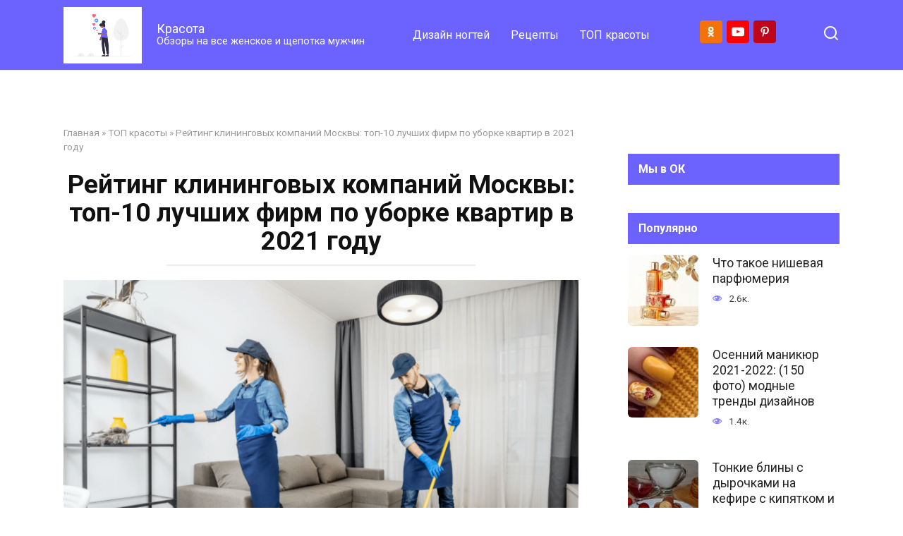

--- FILE ---
content_type: text/html; charset=UTF-8
request_url: https://eega.ru/reiting-kliningovyh-kompanii-moskvy-top-10-lychshih-firm-po-yborke-kvartir-v-2021-gody
body_size: 34249
content:
<!doctype html>
<html lang="ru-RU">
<head><meta charset="UTF-8"><script>if(navigator.userAgent.match(/MSIE|Internet Explorer/i)||navigator.userAgent.match(/Trident\/7\..*?rv:11/i)){var href=document.location.href;if(!href.match(/[?&]nowprocket/)){if(href.indexOf("?")==-1){if(href.indexOf("#")==-1){document.location.href=href+"?nowprocket=1"}else{document.location.href=href.replace("#","?nowprocket=1#")}}else{if(href.indexOf("#")==-1){document.location.href=href+"&nowprocket=1"}else{document.location.href=href.replace("#","&nowprocket=1#")}}}}</script><script>class RocketLazyLoadScripts{constructor(e){this.triggerEvents=e,this.eventOptions={passive:!0},this.userEventListener=this.triggerListener.bind(this),this.delayedScripts={normal:[],async:[],defer:[]},this.allJQueries=[]}_addUserInteractionListener(e){this.triggerEvents.forEach((t=>window.addEventListener(t,e.userEventListener,e.eventOptions)))}_removeUserInteractionListener(e){this.triggerEvents.forEach((t=>window.removeEventListener(t,e.userEventListener,e.eventOptions)))}triggerListener(){this._removeUserInteractionListener(this),"loading"===document.readyState?document.addEventListener("DOMContentLoaded",this._loadEverythingNow.bind(this)):this._loadEverythingNow()}async _loadEverythingNow(){this._delayEventListeners(),this._delayJQueryReady(this),this._handleDocumentWrite(),this._registerAllDelayedScripts(),this._preloadAllScripts(),await this._loadScriptsFromList(this.delayedScripts.normal),await this._loadScriptsFromList(this.delayedScripts.defer),await this._loadScriptsFromList(this.delayedScripts.async),await this._triggerDOMContentLoaded(),await this._triggerWindowLoad(),window.dispatchEvent(new Event("rocket-allScriptsLoaded"))}_registerAllDelayedScripts(){document.querySelectorAll("script[type=rocketlazyloadscript]").forEach((e=>{e.hasAttribute("src")?e.hasAttribute("async")&&!1!==e.async?this.delayedScripts.async.push(e):e.hasAttribute("defer")&&!1!==e.defer||"module"===e.getAttribute("data-rocket-type")?this.delayedScripts.defer.push(e):this.delayedScripts.normal.push(e):this.delayedScripts.normal.push(e)}))}async _transformScript(e){return await this._requestAnimFrame(),new Promise((t=>{const n=document.createElement("script");let r;[...e.attributes].forEach((e=>{let t=e.nodeName;"type"!==t&&("data-rocket-type"===t&&(t="type",r=e.nodeValue),n.setAttribute(t,e.nodeValue))})),e.hasAttribute("src")?(n.addEventListener("load",t),n.addEventListener("error",t)):(n.text=e.text,t()),e.parentNode.replaceChild(n,e)}))}async _loadScriptsFromList(e){const t=e.shift();return t?(await this._transformScript(t),this._loadScriptsFromList(e)):Promise.resolve()}_preloadAllScripts(){var e=document.createDocumentFragment();[...this.delayedScripts.normal,...this.delayedScripts.defer,...this.delayedScripts.async].forEach((t=>{const n=t.getAttribute("src");if(n){const t=document.createElement("link");t.href=n,t.rel="preload",t.as="script",e.appendChild(t)}})),document.head.appendChild(e)}_delayEventListeners(){let e={};function t(t,n){!function(t){function n(n){return e[t].eventsToRewrite.indexOf(n)>=0?"rocket-"+n:n}e[t]||(e[t]={originalFunctions:{add:t.addEventListener,remove:t.removeEventListener},eventsToRewrite:[]},t.addEventListener=function(){arguments[0]=n(arguments[0]),e[t].originalFunctions.add.apply(t,arguments)},t.removeEventListener=function(){arguments[0]=n(arguments[0]),e[t].originalFunctions.remove.apply(t,arguments)})}(t),e[t].eventsToRewrite.push(n)}function n(e,t){let n=e[t];Object.defineProperty(e,t,{get:()=>n||function(){},set(r){e["rocket"+t]=n=r}})}t(document,"DOMContentLoaded"),t(window,"DOMContentLoaded"),t(window,"load"),t(window,"pageshow"),t(document,"readystatechange"),n(document,"onreadystatechange"),n(window,"onload"),n(window,"onpageshow")}_delayJQueryReady(e){let t=window.jQuery;Object.defineProperty(window,"jQuery",{get:()=>t,set(n){if(n&&n.fn&&!e.allJQueries.includes(n)){n.fn.ready=n.fn.init.prototype.ready=function(t){e.domReadyFired?t.bind(document)(n):document.addEventListener("rocket-DOMContentLoaded",(()=>t.bind(document)(n)))};const t=n.fn.on;n.fn.on=n.fn.init.prototype.on=function(){if(this[0]===window){function e(e){return e.split(" ").map((e=>"load"===e||0===e.indexOf("load.")?"rocket-jquery-load":e)).join(" ")}"string"==typeof arguments[0]||arguments[0]instanceof String?arguments[0]=e(arguments[0]):"object"==typeof arguments[0]&&Object.keys(arguments[0]).forEach((t=>{delete Object.assign(arguments[0],{[e(t)]:arguments[0][t]})[t]}))}return t.apply(this,arguments),this},e.allJQueries.push(n)}t=n}})}async _triggerDOMContentLoaded(){this.domReadyFired=!0,await this._requestAnimFrame(),document.dispatchEvent(new Event("rocket-DOMContentLoaded")),await this._requestAnimFrame(),window.dispatchEvent(new Event("rocket-DOMContentLoaded")),await this._requestAnimFrame(),document.dispatchEvent(new Event("rocket-readystatechange")),await this._requestAnimFrame(),document.rocketonreadystatechange&&document.rocketonreadystatechange()}async _triggerWindowLoad(){await this._requestAnimFrame(),window.dispatchEvent(new Event("rocket-load")),await this._requestAnimFrame(),window.rocketonload&&window.rocketonload(),await this._requestAnimFrame(),this.allJQueries.forEach((e=>e(window).trigger("rocket-jquery-load"))),window.dispatchEvent(new Event("rocket-pageshow")),await this._requestAnimFrame(),window.rocketonpageshow&&window.rocketonpageshow()}_handleDocumentWrite(){const e=new Map;document.write=document.writeln=function(t){const n=document.currentScript,r=document.createRange(),i=n.parentElement;let o=e.get(n);void 0===o&&(o=n.nextSibling,e.set(n,o));const a=document.createDocumentFragment();r.setStart(a,0),a.appendChild(r.createContextualFragment(t)),i.insertBefore(a,o)}}async _requestAnimFrame(){return new Promise((e=>requestAnimationFrame(e)))}static run(){const e=new RocketLazyLoadScripts(["keydown","mousemove","touchmove","touchstart","touchend","wheel"]);e._addUserInteractionListener(e)}}RocketLazyLoadScripts.run();</script>
    
    <meta name="viewport" content="width=device-width, initial-scale=1">

    <meta name='robots' content='index, follow, max-image-preview:large, max-snippet:-1, max-video-preview:-1' />

	<!-- This site is optimized with the Yoast SEO Premium plugin v16.9 (Yoast SEO v17.5) - https://yoast.com/wordpress/plugins/seo/ -->
	<title>Рейтинг клининговых компаний Москвы: топ-10 лучших фирм по уборке квартир в 2021 году</title><link rel="preload" as="style" href="https://fonts.googleapis.com/css?family=Roboto%3A400%2C400i%2C700&#038;subset=cyrillic&#038;display=swap" /><link rel="stylesheet" href="https://fonts.googleapis.com/css?family=Roboto%3A400%2C400i%2C700&#038;subset=cyrillic&#038;display=swap" media="print" onload="this.media='all'" /><noscript><link rel="stylesheet" href="https://fonts.googleapis.com/css?family=Roboto%3A400%2C400i%2C700&#038;subset=cyrillic&#038;display=swap" /></noscript><link rel="stylesheet" href="https://eega.ru/wp-content/cache/min/1/d46022ff12293bd84b6dcd48f0a2dcf4.css" media="all" data-minify="1" />
	<link rel="canonical" href="https://eega.ru/reiting-kliningovyh-kompanii-moskvy-top-10-lychshih-firm-po-yborke-kvartir-v-2021-gody" />
	<meta property="og:locale" content="ru_RU" />
	<meta property="og:type" content="article" />
	<meta property="og:title" content="Рейтинг клининговых компаний Москвы: топ-10 лучших фирм по уборке квартир в 2021 году" />
	<meta property="og:description" content="Современный человек часто чувствует нехватку времени. Работа, семья, встречи с друзьями, спорт, хобби&#8230; А сколько времени в день мы тратим на домашние дела? Уборка небольшой квартиры занимает два часа, но что если у вас две, три, пять комнат? Проще (а иногда и дешевле) нанять профессионалов, которые быстро и эффективно наведут порядок. Клининговые компании предлагают множество [&hellip;]" />
	<meta property="og:url" content="https://eega.ru/reiting-kliningovyh-kompanii-moskvy-top-10-lychshih-firm-po-yborke-kvartir-v-2021-gody" />
	<meta property="og:site_name" content="Красота" />
	<meta property="article:published_time" content="2021-11-25T11:26:06+00:00" />
	<meta property="article:modified_time" content="2021-11-25T11:30:04+00:00" />
	<meta property="og:image" content="https://eega.ru/wp-content/uploads/2021/11/rejting-kliningovyh-kompanij-moskvy-top-10-luchshih-firm-po-uborke-kvartir-v-2021-godu-4443571.png" />
	<meta property="og:image:width" content="800" />
	<meta property="og:image:height" content="513" />
	<meta name="twitter:card" content="summary_large_image" />
	<script type="application/ld+json" class="yoast-schema-graph">{"@context":"https://schema.org","@graph":[{"@type":"WebSite","@id":"https://eega.ru/#website","url":"https://eega.ru/","name":"\u041a\u0440\u0430\u0441\u043e\u0442\u0430","description":"\u041e\u0431\u0437\u043e\u0440\u044b \u043d\u0430 \u0432\u0441\u0435 \u0436\u0435\u043d\u0441\u043a\u043e\u0435 \u0438 \u0449\u0435\u043f\u043e\u0442\u043a\u0430 \u043c\u0443\u0436\u0447\u0438\u043d","potentialAction":[{"@type":"SearchAction","target":{"@type":"EntryPoint","urlTemplate":"https://eega.ru/?s={search_term_string}"},"query-input":"required name=search_term_string"}],"inLanguage":"ru-RU"},{"@type":"ImageObject","@id":"https://eega.ru/reiting-kliningovyh-kompanii-moskvy-top-10-lychshih-firm-po-yborke-kvartir-v-2021-gody#primaryimage","inLanguage":"ru-RU","url":"https://eega.ru/wp-content/uploads/2021/11/rejting-kliningovyh-kompanij-moskvy-top-10-luchshih-firm-po-uborke-kvartir-v-2021-godu-4443571.png","contentUrl":"https://eega.ru/wp-content/uploads/2021/11/rejting-kliningovyh-kompanij-moskvy-top-10-luchshih-firm-po-uborke-kvartir-v-2021-godu-4443571.png","width":800,"height":513},{"@type":"WebPage","@id":"https://eega.ru/reiting-kliningovyh-kompanii-moskvy-top-10-lychshih-firm-po-yborke-kvartir-v-2021-gody#webpage","url":"https://eega.ru/reiting-kliningovyh-kompanii-moskvy-top-10-lychshih-firm-po-yborke-kvartir-v-2021-gody","name":"\u0420\u0435\u0439\u0442\u0438\u043d\u0433 \u043a\u043b\u0438\u043d\u0438\u043d\u0433\u043e\u0432\u044b\u0445 \u043a\u043e\u043c\u043f\u0430\u043d\u0438\u0439 \u041c\u043e\u0441\u043a\u0432\u044b: \u0442\u043e\u043f-10 \u043b\u0443\u0447\u0448\u0438\u0445 \u0444\u0438\u0440\u043c \u043f\u043e \u0443\u0431\u043e\u0440\u043a\u0435 \u043a\u0432\u0430\u0440\u0442\u0438\u0440 \u0432 2021 \u0433\u043e\u0434\u0443","isPartOf":{"@id":"https://eega.ru/#website"},"primaryImageOfPage":{"@id":"https://eega.ru/reiting-kliningovyh-kompanii-moskvy-top-10-lychshih-firm-po-yborke-kvartir-v-2021-gody#primaryimage"},"datePublished":"2021-11-25T11:26:06+00:00","dateModified":"2021-11-25T11:30:04+00:00","author":{"@id":"https://eega.ru/#/schema/person/27e248693bc8441a5f54f023801c7711"},"breadcrumb":{"@id":"https://eega.ru/reiting-kliningovyh-kompanii-moskvy-top-10-lychshih-firm-po-yborke-kvartir-v-2021-gody#breadcrumb"},"inLanguage":"ru-RU","potentialAction":[{"@type":"ReadAction","target":["https://eega.ru/reiting-kliningovyh-kompanii-moskvy-top-10-lychshih-firm-po-yborke-kvartir-v-2021-gody"]}]},{"@type":"BreadcrumbList","@id":"https://eega.ru/reiting-kliningovyh-kompanii-moskvy-top-10-lychshih-firm-po-yborke-kvartir-v-2021-gody#breadcrumb","itemListElement":[{"@type":"ListItem","position":1,"name":"\u0413\u043b\u0430\u0432\u043d\u0430\u044f","item":"https://eega.ru/"},{"@type":"ListItem","position":2,"name":"\u0422\u041e\u041f \u043a\u0440\u0430\u0441\u043e\u0442\u044b","item":"https://eega.ru/top-krasoty"},{"@type":"ListItem","position":3,"name":"\u0420\u0435\u0439\u0442\u0438\u043d\u0433 \u043a\u043b\u0438\u043d\u0438\u043d\u0433\u043e\u0432\u044b\u0445 \u043a\u043e\u043c\u043f\u0430\u043d\u0438\u0439 \u041c\u043e\u0441\u043a\u0432\u044b: \u0442\u043e\u043f-10 \u043b\u0443\u0447\u0448\u0438\u0445 \u0444\u0438\u0440\u043c \u043f\u043e \u0443\u0431\u043e\u0440\u043a\u0435 \u043a\u0432\u0430\u0440\u0442\u0438\u0440 \u0432 2021 \u0433\u043e\u0434\u0443"}]},{"@type":"Person","@id":"https://eega.ru/#/schema/person/27e248693bc8441a5f54f023801c7711","name":"\u0415\u0432\u0433\u0435\u043d\u0438\u044f \u0415\u0433\u0430\u0440\u0435\u0432\u0430","image":{"@type":"ImageObject","@id":"https://eega.ru/#personlogo","inLanguage":"ru-RU","url":"https://secure.gravatar.com/avatar/8970e405ac154d604001d5a69c1969ecb300c48374c7de612b98800d11d23a53?s=96&d=mm&r=g","contentUrl":"https://secure.gravatar.com/avatar/8970e405ac154d604001d5a69c1969ecb300c48374c7de612b98800d11d23a53?s=96&d=mm&r=g","caption":"\u0415\u0432\u0433\u0435\u043d\u0438\u044f \u0415\u0433\u0430\u0440\u0435\u0432\u0430"},"sameAs":["https://eega.ru/"]}]}</script>
	<!-- / Yoast SEO Premium plugin. -->


<link rel='dns-prefetch' href='//fonts.googleapis.com' />
<link href='https://fonts.gstatic.com' crossorigin rel='preconnect' />
<link rel="alternate" type="application/rss+xml" title="Красота &raquo; Лента комментариев к &laquo;Рейтинг клининговых компаний Москвы: топ-10 лучших фирм по уборке квартир в 2021 году&raquo;" href="https://eega.ru/reiting-kliningovyh-kompanii-moskvy-top-10-lychshih-firm-po-yborke-kvartir-v-2021-gody/feed" />
<link rel="alternate" title="oEmbed (JSON)" type="application/json+oembed" href="https://eega.ru/wp-json/oembed/1.0/embed?url=https%3A%2F%2Feega.ru%2Freiting-kliningovyh-kompanii-moskvy-top-10-lychshih-firm-po-yborke-kvartir-v-2021-gody" />
<link rel="alternate" title="oEmbed (XML)" type="text/xml+oembed" href="https://eega.ru/wp-json/oembed/1.0/embed?url=https%3A%2F%2Feega.ru%2Freiting-kliningovyh-kompanii-moskvy-top-10-lychshih-firm-po-yborke-kvartir-v-2021-gody&#038;format=xml" />
<style id='wp-img-auto-sizes-contain-inline-css' type='text/css'>
img:is([sizes=auto i],[sizes^="auto," i]){contain-intrinsic-size:3000px 1500px}
/*# sourceURL=wp-img-auto-sizes-contain-inline-css */
</style>
<style id='wp-emoji-styles-inline-css' type='text/css'>

	img.wp-smiley, img.emoji {
		display: inline !important;
		border: none !important;
		box-shadow: none !important;
		height: 1em !important;
		width: 1em !important;
		margin: 0 0.07em !important;
		vertical-align: -0.1em !important;
		background: none !important;
		padding: 0 !important;
	}
/*# sourceURL=wp-emoji-styles-inline-css */
</style>
<style id='wp-block-library-inline-css' type='text/css'>
:root{--wp-block-synced-color:#7a00df;--wp-block-synced-color--rgb:122,0,223;--wp-bound-block-color:var(--wp-block-synced-color);--wp-editor-canvas-background:#ddd;--wp-admin-theme-color:#007cba;--wp-admin-theme-color--rgb:0,124,186;--wp-admin-theme-color-darker-10:#006ba1;--wp-admin-theme-color-darker-10--rgb:0,107,160.5;--wp-admin-theme-color-darker-20:#005a87;--wp-admin-theme-color-darker-20--rgb:0,90,135;--wp-admin-border-width-focus:2px}@media (min-resolution:192dpi){:root{--wp-admin-border-width-focus:1.5px}}.wp-element-button{cursor:pointer}:root .has-very-light-gray-background-color{background-color:#eee}:root .has-very-dark-gray-background-color{background-color:#313131}:root .has-very-light-gray-color{color:#eee}:root .has-very-dark-gray-color{color:#313131}:root .has-vivid-green-cyan-to-vivid-cyan-blue-gradient-background{background:linear-gradient(135deg,#00d084,#0693e3)}:root .has-purple-crush-gradient-background{background:linear-gradient(135deg,#34e2e4,#4721fb 50%,#ab1dfe)}:root .has-hazy-dawn-gradient-background{background:linear-gradient(135deg,#faaca8,#dad0ec)}:root .has-subdued-olive-gradient-background{background:linear-gradient(135deg,#fafae1,#67a671)}:root .has-atomic-cream-gradient-background{background:linear-gradient(135deg,#fdd79a,#004a59)}:root .has-nightshade-gradient-background{background:linear-gradient(135deg,#330968,#31cdcf)}:root .has-midnight-gradient-background{background:linear-gradient(135deg,#020381,#2874fc)}:root{--wp--preset--font-size--normal:16px;--wp--preset--font-size--huge:42px}.has-regular-font-size{font-size:1em}.has-larger-font-size{font-size:2.625em}.has-normal-font-size{font-size:var(--wp--preset--font-size--normal)}.has-huge-font-size{font-size:var(--wp--preset--font-size--huge)}.has-text-align-center{text-align:center}.has-text-align-left{text-align:left}.has-text-align-right{text-align:right}.has-fit-text{white-space:nowrap!important}#end-resizable-editor-section{display:none}.aligncenter{clear:both}.items-justified-left{justify-content:flex-start}.items-justified-center{justify-content:center}.items-justified-right{justify-content:flex-end}.items-justified-space-between{justify-content:space-between}.screen-reader-text{border:0;clip-path:inset(50%);height:1px;margin:-1px;overflow:hidden;padding:0;position:absolute;width:1px;word-wrap:normal!important}.screen-reader-text:focus{background-color:#ddd;clip-path:none;color:#444;display:block;font-size:1em;height:auto;left:5px;line-height:normal;padding:15px 23px 14px;text-decoration:none;top:5px;width:auto;z-index:100000}html :where(.has-border-color){border-style:solid}html :where([style*=border-top-color]){border-top-style:solid}html :where([style*=border-right-color]){border-right-style:solid}html :where([style*=border-bottom-color]){border-bottom-style:solid}html :where([style*=border-left-color]){border-left-style:solid}html :where([style*=border-width]){border-style:solid}html :where([style*=border-top-width]){border-top-style:solid}html :where([style*=border-right-width]){border-right-style:solid}html :where([style*=border-bottom-width]){border-bottom-style:solid}html :where([style*=border-left-width]){border-left-style:solid}html :where(img[class*=wp-image-]){height:auto;max-width:100%}:where(figure){margin:0 0 1em}html :where(.is-position-sticky){--wp-admin--admin-bar--position-offset:var(--wp-admin--admin-bar--height,0px)}@media screen and (max-width:600px){html :where(.is-position-sticky){--wp-admin--admin-bar--position-offset:0px}}
:root{--gcbtnbg: #de1414;--gcbtncolor: #ffffff;}

/*# sourceURL=wp-block-library-inline-css */
</style><style id='global-styles-inline-css' type='text/css'>
:root{--wp--preset--aspect-ratio--square: 1;--wp--preset--aspect-ratio--4-3: 4/3;--wp--preset--aspect-ratio--3-4: 3/4;--wp--preset--aspect-ratio--3-2: 3/2;--wp--preset--aspect-ratio--2-3: 2/3;--wp--preset--aspect-ratio--16-9: 16/9;--wp--preset--aspect-ratio--9-16: 9/16;--wp--preset--color--black: #000000;--wp--preset--color--cyan-bluish-gray: #abb8c3;--wp--preset--color--white: #ffffff;--wp--preset--color--pale-pink: #f78da7;--wp--preset--color--vivid-red: #cf2e2e;--wp--preset--color--luminous-vivid-orange: #ff6900;--wp--preset--color--luminous-vivid-amber: #fcb900;--wp--preset--color--light-green-cyan: #7bdcb5;--wp--preset--color--vivid-green-cyan: #00d084;--wp--preset--color--pale-cyan-blue: #8ed1fc;--wp--preset--color--vivid-cyan-blue: #0693e3;--wp--preset--color--vivid-purple: #9b51e0;--wp--preset--gradient--vivid-cyan-blue-to-vivid-purple: linear-gradient(135deg,rgb(6,147,227) 0%,rgb(155,81,224) 100%);--wp--preset--gradient--light-green-cyan-to-vivid-green-cyan: linear-gradient(135deg,rgb(122,220,180) 0%,rgb(0,208,130) 100%);--wp--preset--gradient--luminous-vivid-amber-to-luminous-vivid-orange: linear-gradient(135deg,rgb(252,185,0) 0%,rgb(255,105,0) 100%);--wp--preset--gradient--luminous-vivid-orange-to-vivid-red: linear-gradient(135deg,rgb(255,105,0) 0%,rgb(207,46,46) 100%);--wp--preset--gradient--very-light-gray-to-cyan-bluish-gray: linear-gradient(135deg,rgb(238,238,238) 0%,rgb(169,184,195) 100%);--wp--preset--gradient--cool-to-warm-spectrum: linear-gradient(135deg,rgb(74,234,220) 0%,rgb(151,120,209) 20%,rgb(207,42,186) 40%,rgb(238,44,130) 60%,rgb(251,105,98) 80%,rgb(254,248,76) 100%);--wp--preset--gradient--blush-light-purple: linear-gradient(135deg,rgb(255,206,236) 0%,rgb(152,150,240) 100%);--wp--preset--gradient--blush-bordeaux: linear-gradient(135deg,rgb(254,205,165) 0%,rgb(254,45,45) 50%,rgb(107,0,62) 100%);--wp--preset--gradient--luminous-dusk: linear-gradient(135deg,rgb(255,203,112) 0%,rgb(199,81,192) 50%,rgb(65,88,208) 100%);--wp--preset--gradient--pale-ocean: linear-gradient(135deg,rgb(255,245,203) 0%,rgb(182,227,212) 50%,rgb(51,167,181) 100%);--wp--preset--gradient--electric-grass: linear-gradient(135deg,rgb(202,248,128) 0%,rgb(113,206,126) 100%);--wp--preset--gradient--midnight: linear-gradient(135deg,rgb(2,3,129) 0%,rgb(40,116,252) 100%);--wp--preset--font-size--small: 19.5px;--wp--preset--font-size--medium: 20px;--wp--preset--font-size--large: 36.5px;--wp--preset--font-size--x-large: 42px;--wp--preset--font-size--normal: 22px;--wp--preset--font-size--huge: 49.5px;--wp--preset--spacing--20: 0.44rem;--wp--preset--spacing--30: 0.67rem;--wp--preset--spacing--40: 1rem;--wp--preset--spacing--50: 1.5rem;--wp--preset--spacing--60: 2.25rem;--wp--preset--spacing--70: 3.38rem;--wp--preset--spacing--80: 5.06rem;--wp--preset--shadow--natural: 6px 6px 9px rgba(0, 0, 0, 0.2);--wp--preset--shadow--deep: 12px 12px 50px rgba(0, 0, 0, 0.4);--wp--preset--shadow--sharp: 6px 6px 0px rgba(0, 0, 0, 0.2);--wp--preset--shadow--outlined: 6px 6px 0px -3px rgb(255, 255, 255), 6px 6px rgb(0, 0, 0);--wp--preset--shadow--crisp: 6px 6px 0px rgb(0, 0, 0);}:where(.is-layout-flex){gap: 0.5em;}:where(.is-layout-grid){gap: 0.5em;}body .is-layout-flex{display: flex;}.is-layout-flex{flex-wrap: wrap;align-items: center;}.is-layout-flex > :is(*, div){margin: 0;}body .is-layout-grid{display: grid;}.is-layout-grid > :is(*, div){margin: 0;}:where(.wp-block-columns.is-layout-flex){gap: 2em;}:where(.wp-block-columns.is-layout-grid){gap: 2em;}:where(.wp-block-post-template.is-layout-flex){gap: 1.25em;}:where(.wp-block-post-template.is-layout-grid){gap: 1.25em;}.has-black-color{color: var(--wp--preset--color--black) !important;}.has-cyan-bluish-gray-color{color: var(--wp--preset--color--cyan-bluish-gray) !important;}.has-white-color{color: var(--wp--preset--color--white) !important;}.has-pale-pink-color{color: var(--wp--preset--color--pale-pink) !important;}.has-vivid-red-color{color: var(--wp--preset--color--vivid-red) !important;}.has-luminous-vivid-orange-color{color: var(--wp--preset--color--luminous-vivid-orange) !important;}.has-luminous-vivid-amber-color{color: var(--wp--preset--color--luminous-vivid-amber) !important;}.has-light-green-cyan-color{color: var(--wp--preset--color--light-green-cyan) !important;}.has-vivid-green-cyan-color{color: var(--wp--preset--color--vivid-green-cyan) !important;}.has-pale-cyan-blue-color{color: var(--wp--preset--color--pale-cyan-blue) !important;}.has-vivid-cyan-blue-color{color: var(--wp--preset--color--vivid-cyan-blue) !important;}.has-vivid-purple-color{color: var(--wp--preset--color--vivid-purple) !important;}.has-black-background-color{background-color: var(--wp--preset--color--black) !important;}.has-cyan-bluish-gray-background-color{background-color: var(--wp--preset--color--cyan-bluish-gray) !important;}.has-white-background-color{background-color: var(--wp--preset--color--white) !important;}.has-pale-pink-background-color{background-color: var(--wp--preset--color--pale-pink) !important;}.has-vivid-red-background-color{background-color: var(--wp--preset--color--vivid-red) !important;}.has-luminous-vivid-orange-background-color{background-color: var(--wp--preset--color--luminous-vivid-orange) !important;}.has-luminous-vivid-amber-background-color{background-color: var(--wp--preset--color--luminous-vivid-amber) !important;}.has-light-green-cyan-background-color{background-color: var(--wp--preset--color--light-green-cyan) !important;}.has-vivid-green-cyan-background-color{background-color: var(--wp--preset--color--vivid-green-cyan) !important;}.has-pale-cyan-blue-background-color{background-color: var(--wp--preset--color--pale-cyan-blue) !important;}.has-vivid-cyan-blue-background-color{background-color: var(--wp--preset--color--vivid-cyan-blue) !important;}.has-vivid-purple-background-color{background-color: var(--wp--preset--color--vivid-purple) !important;}.has-black-border-color{border-color: var(--wp--preset--color--black) !important;}.has-cyan-bluish-gray-border-color{border-color: var(--wp--preset--color--cyan-bluish-gray) !important;}.has-white-border-color{border-color: var(--wp--preset--color--white) !important;}.has-pale-pink-border-color{border-color: var(--wp--preset--color--pale-pink) !important;}.has-vivid-red-border-color{border-color: var(--wp--preset--color--vivid-red) !important;}.has-luminous-vivid-orange-border-color{border-color: var(--wp--preset--color--luminous-vivid-orange) !important;}.has-luminous-vivid-amber-border-color{border-color: var(--wp--preset--color--luminous-vivid-amber) !important;}.has-light-green-cyan-border-color{border-color: var(--wp--preset--color--light-green-cyan) !important;}.has-vivid-green-cyan-border-color{border-color: var(--wp--preset--color--vivid-green-cyan) !important;}.has-pale-cyan-blue-border-color{border-color: var(--wp--preset--color--pale-cyan-blue) !important;}.has-vivid-cyan-blue-border-color{border-color: var(--wp--preset--color--vivid-cyan-blue) !important;}.has-vivid-purple-border-color{border-color: var(--wp--preset--color--vivid-purple) !important;}.has-vivid-cyan-blue-to-vivid-purple-gradient-background{background: var(--wp--preset--gradient--vivid-cyan-blue-to-vivid-purple) !important;}.has-light-green-cyan-to-vivid-green-cyan-gradient-background{background: var(--wp--preset--gradient--light-green-cyan-to-vivid-green-cyan) !important;}.has-luminous-vivid-amber-to-luminous-vivid-orange-gradient-background{background: var(--wp--preset--gradient--luminous-vivid-amber-to-luminous-vivid-orange) !important;}.has-luminous-vivid-orange-to-vivid-red-gradient-background{background: var(--wp--preset--gradient--luminous-vivid-orange-to-vivid-red) !important;}.has-very-light-gray-to-cyan-bluish-gray-gradient-background{background: var(--wp--preset--gradient--very-light-gray-to-cyan-bluish-gray) !important;}.has-cool-to-warm-spectrum-gradient-background{background: var(--wp--preset--gradient--cool-to-warm-spectrum) !important;}.has-blush-light-purple-gradient-background{background: var(--wp--preset--gradient--blush-light-purple) !important;}.has-blush-bordeaux-gradient-background{background: var(--wp--preset--gradient--blush-bordeaux) !important;}.has-luminous-dusk-gradient-background{background: var(--wp--preset--gradient--luminous-dusk) !important;}.has-pale-ocean-gradient-background{background: var(--wp--preset--gradient--pale-ocean) !important;}.has-electric-grass-gradient-background{background: var(--wp--preset--gradient--electric-grass) !important;}.has-midnight-gradient-background{background: var(--wp--preset--gradient--midnight) !important;}.has-small-font-size{font-size: var(--wp--preset--font-size--small) !important;}.has-medium-font-size{font-size: var(--wp--preset--font-size--medium) !important;}.has-large-font-size{font-size: var(--wp--preset--font-size--large) !important;}.has-x-large-font-size{font-size: var(--wp--preset--font-size--x-large) !important;}
/*# sourceURL=global-styles-inline-css */
</style>

<style id='classic-theme-styles-inline-css' type='text/css'>
/*! This file is auto-generated */
.wp-block-button__link{color:#fff;background-color:#32373c;border-radius:9999px;box-shadow:none;text-decoration:none;padding:calc(.667em + 2px) calc(1.333em + 2px);font-size:1.125em}.wp-block-file__button{background:#32373c;color:#fff;text-decoration:none}
/*# sourceURL=/wp-includes/css/classic-themes.min.css */
</style>

<style id='wpdiscuz-frontend-css-inline-css' type='text/css'>
 #wpdcom .wpd-blog-administrator .wpd-comment-label{color:#ffffff;background-color:#6c63ff;border:none}#wpdcom .wpd-blog-administrator .wpd-comment-author, #wpdcom .wpd-blog-administrator .wpd-comment-author a{color:#6c63ff}#wpdcom.wpd-layout-1 .wpd-comment .wpd-blog-administrator .wpd-avatar img{border-color:#6c63ff}#wpdcom.wpd-layout-2 .wpd-comment.wpd-reply .wpd-comment-wrap.wpd-blog-administrator{border-left:3px solid #6c63ff}#wpdcom.wpd-layout-2 .wpd-comment .wpd-blog-administrator .wpd-avatar img{border-bottom-color:#6c63ff}#wpdcom.wpd-layout-3 .wpd-blog-administrator .wpd-comment-subheader{border-top:1px dashed #6c63ff}#wpdcom.wpd-layout-3 .wpd-reply .wpd-blog-administrator .wpd-comment-right{border-left:1px solid #6c63ff}#wpdcom .wpd-blog-editor .wpd-comment-label{color:#ffffff;background-color:#00B38F;border:none}#wpdcom .wpd-blog-editor .wpd-comment-author, #wpdcom .wpd-blog-editor .wpd-comment-author a{color:#00B38F}#wpdcom.wpd-layout-1 .wpd-comment .wpd-blog-editor .wpd-avatar img{border-color:#00B38F}#wpdcom.wpd-layout-2 .wpd-comment.wpd-reply .wpd-comment-wrap.wpd-blog-editor{border-left:3px solid #00B38F}#wpdcom.wpd-layout-2 .wpd-comment .wpd-blog-editor .wpd-avatar img{border-bottom-color:#00B38F}#wpdcom.wpd-layout-3 .wpd-blog-editor .wpd-comment-subheader{border-top:1px dashed #00B38F}#wpdcom.wpd-layout-3 .wpd-reply .wpd-blog-editor .wpd-comment-right{border-left:1px solid #00B38F}#wpdcom .wpd-blog-author .wpd-comment-label{color:#ffffff;background-color:#00B38F;border:none}#wpdcom .wpd-blog-author .wpd-comment-author, #wpdcom .wpd-blog-author .wpd-comment-author a{color:#00B38F}#wpdcom.wpd-layout-1 .wpd-comment .wpd-blog-author .wpd-avatar img{border-color:#00B38F}#wpdcom.wpd-layout-2 .wpd-comment .wpd-blog-author .wpd-avatar img{border-bottom-color:#00B38F}#wpdcom.wpd-layout-3 .wpd-blog-author .wpd-comment-subheader{border-top:1px dashed #00B38F}#wpdcom.wpd-layout-3 .wpd-reply .wpd-blog-author .wpd-comment-right{border-left:1px solid #00B38F}#wpdcom .wpd-blog-contributor .wpd-comment-label{color:#ffffff;background-color:#00B38F;border:none}#wpdcom .wpd-blog-contributor .wpd-comment-author, #wpdcom .wpd-blog-contributor .wpd-comment-author a{color:#00B38F}#wpdcom.wpd-layout-1 .wpd-comment .wpd-blog-contributor .wpd-avatar img{border-color:#00B38F}#wpdcom.wpd-layout-2 .wpd-comment .wpd-blog-contributor .wpd-avatar img{border-bottom-color:#00B38F}#wpdcom.wpd-layout-3 .wpd-blog-contributor .wpd-comment-subheader{border-top:1px dashed #00B38F}#wpdcom.wpd-layout-3 .wpd-reply .wpd-blog-contributor .wpd-comment-right{border-left:1px solid #00B38F}#wpdcom .wpd-blog-subscriber .wpd-comment-label{color:#ffffff;background-color:#00B38F;border:none}#wpdcom .wpd-blog-subscriber .wpd-comment-author, #wpdcom .wpd-blog-subscriber .wpd-comment-author a{color:#00B38F}#wpdcom.wpd-layout-2 .wpd-comment .wpd-blog-subscriber .wpd-avatar img{border-bottom-color:#00B38F}#wpdcom.wpd-layout-3 .wpd-blog-subscriber .wpd-comment-subheader{border-top:1px dashed #00B38F}#wpdcom .wpd-blog-wpseo_manager .wpd-comment-label{color:#ffffff;background-color:#00B38F;border:none}#wpdcom .wpd-blog-wpseo_manager .wpd-comment-author, #wpdcom .wpd-blog-wpseo_manager .wpd-comment-author a{color:#00B38F}#wpdcom.wpd-layout-1 .wpd-comment .wpd-blog-wpseo_manager .wpd-avatar img{border-color:#00B38F}#wpdcom.wpd-layout-2 .wpd-comment .wpd-blog-wpseo_manager .wpd-avatar img{border-bottom-color:#00B38F}#wpdcom.wpd-layout-3 .wpd-blog-wpseo_manager .wpd-comment-subheader{border-top:1px dashed #00B38F}#wpdcom.wpd-layout-3 .wpd-reply .wpd-blog-wpseo_manager .wpd-comment-right{border-left:1px solid #00B38F}#wpdcom .wpd-blog-wpseo_editor .wpd-comment-label{color:#ffffff;background-color:#00B38F;border:none}#wpdcom .wpd-blog-wpseo_editor .wpd-comment-author, #wpdcom .wpd-blog-wpseo_editor .wpd-comment-author a{color:#00B38F}#wpdcom.wpd-layout-1 .wpd-comment .wpd-blog-wpseo_editor .wpd-avatar img{border-color:#00B38F}#wpdcom.wpd-layout-2 .wpd-comment .wpd-blog-wpseo_editor .wpd-avatar img{border-bottom-color:#00B38F}#wpdcom.wpd-layout-3 .wpd-blog-wpseo_editor .wpd-comment-subheader{border-top:1px dashed #00B38F}#wpdcom.wpd-layout-3 .wpd-reply .wpd-blog-wpseo_editor .wpd-comment-right{border-left:1px solid #00B38F}#wpdcom .wpd-blog-post_author .wpd-comment-label{color:#ffffff;background-color:#00B38F;border:none}#wpdcom .wpd-blog-post_author .wpd-comment-author, #wpdcom .wpd-blog-post_author .wpd-comment-author a{color:#00B38F}#wpdcom .wpd-blog-post_author .wpd-avatar img{border-color:#00B38F}#wpdcom.wpd-layout-1 .wpd-comment .wpd-blog-post_author .wpd-avatar img{border-color:#00B38F}#wpdcom.wpd-layout-2 .wpd-comment.wpd-reply .wpd-comment-wrap.wpd-blog-post_author{border-left:3px solid #00B38F}#wpdcom.wpd-layout-2 .wpd-comment .wpd-blog-post_author .wpd-avatar img{border-bottom-color:#00B38F}#wpdcom.wpd-layout-3 .wpd-blog-post_author .wpd-comment-subheader{border-top:1px dashed #00B38F}#wpdcom.wpd-layout-3 .wpd-reply .wpd-blog-post_author .wpd-comment-right{border-left:1px solid #00B38F}#wpdcom .wpd-blog-guest .wpd-comment-label{color:#ffffff;background-color:#00B38F;border:none}#wpdcom .wpd-blog-guest .wpd-comment-author, #wpdcom .wpd-blog-guest .wpd-comment-author a{color:#00B38F}#wpdcom.wpd-layout-3 .wpd-blog-guest .wpd-comment-subheader{border-top:1px dashed #00B38F}#comments, #respond, .comments-area, #wpdcom{}#wpdcom .ql-editor > *{color:#777777}#wpdcom .ql-editor::before{}#wpdcom .ql-toolbar{border:1px solid #DDDDDD;border-top:none}#wpdcom .ql-container{border:1px solid #DDDDDD;border-bottom:none}#wpdcom .wpd-form-row .wpdiscuz-item input[type="text"], #wpdcom .wpd-form-row .wpdiscuz-item input[type="email"], #wpdcom .wpd-form-row .wpdiscuz-item input[type="url"], #wpdcom .wpd-form-row .wpdiscuz-item input[type="color"], #wpdcom .wpd-form-row .wpdiscuz-item input[type="date"], #wpdcom .wpd-form-row .wpdiscuz-item input[type="datetime"], #wpdcom .wpd-form-row .wpdiscuz-item input[type="datetime-local"], #wpdcom .wpd-form-row .wpdiscuz-item input[type="month"], #wpdcom .wpd-form-row .wpdiscuz-item input[type="number"], #wpdcom .wpd-form-row .wpdiscuz-item input[type="time"], #wpdcom textarea, #wpdcom select{border:1px solid #DDDDDD;color:#777777}#wpdcom .wpd-form-row .wpdiscuz-item textarea{border:1px solid #DDDDDD}#wpdcom input::placeholder, #wpdcom textarea::placeholder, #wpdcom input::-moz-placeholder, #wpdcom textarea::-webkit-input-placeholder{}#wpdcom .wpd-comment-text{color:#777777}#wpdcom .wpd-thread-head .wpd-thread-info{border-bottom:2px solid #6c63ff}#wpdcom .wpd-thread-head .wpd-thread-info.wpd-reviews-tab svg{fill:#6c63ff}#wpdcom .wpd-thread-head .wpdiscuz-user-settings{border-bottom:2px solid #6c63ff}#wpdcom .wpd-thread-head .wpdiscuz-user-settings:hover{color:#6c63ff}#wpdcom .wpd-comment .wpd-follow-link:hover{color:#6c63ff}#wpdcom .wpd-comment-status .wpd-sticky{color:#6c63ff}#wpdcom .wpd-thread-filter .wpdf-active{color:#6c63ff;border-bottom-color:#6c63ff}#wpdcom .wpd-comment-info-bar{border:1px dashed #8a83ff;background:#f1f0ff}#wpdcom .wpd-comment-info-bar .wpd-current-view i{color:#6c63ff}#wpdcom .wpd-filter-view-all:hover{background:#6c63ff}#wpdcom .wpdiscuz-item .wpdiscuz-rating > label{color:#DDDDDD}#wpdcom .wpdiscuz-item .wpdiscuz-rating:not(:checked) > label:hover, .wpdiscuz-rating:not(:checked) > label:hover ~ label{}#wpdcom .wpdiscuz-item .wpdiscuz-rating > input ~ label:hover, #wpdcom .wpdiscuz-item .wpdiscuz-rating > input:not(:checked) ~ label:hover ~ label, #wpdcom .wpdiscuz-item .wpdiscuz-rating > input:not(:checked) ~ label:hover ~ label{color:#FFED85}#wpdcom .wpdiscuz-item .wpdiscuz-rating > input:checked ~ label:hover, #wpdcom .wpdiscuz-item .wpdiscuz-rating > input:checked ~ label:hover, #wpdcom .wpdiscuz-item .wpdiscuz-rating > label:hover ~ input:checked ~ label, #wpdcom .wpdiscuz-item .wpdiscuz-rating > input:checked + label:hover ~ label, #wpdcom .wpdiscuz-item .wpdiscuz-rating > input:checked ~ label:hover ~ label, .wpd-custom-field .wcf-active-star, #wpdcom .wpdiscuz-item .wpdiscuz-rating > input:checked ~ label{color:#FFD700}#wpd-post-rating .wpd-rating-wrap .wpd-rating-stars svg .wpd-star{fill:#DDDDDD}#wpd-post-rating .wpd-rating-wrap .wpd-rating-stars svg .wpd-active{fill:#FFD700}#wpd-post-rating .wpd-rating-wrap .wpd-rate-starts svg .wpd-star{fill:#DDDDDD}#wpd-post-rating .wpd-rating-wrap .wpd-rate-starts:hover svg .wpd-star{fill:#FFED85}#wpd-post-rating.wpd-not-rated .wpd-rating-wrap .wpd-rate-starts svg:hover ~ svg .wpd-star{fill:#DDDDDD}.wpdiscuz-post-rating-wrap .wpd-rating .wpd-rating-wrap .wpd-rating-stars svg .wpd-star{fill:#DDDDDD}.wpdiscuz-post-rating-wrap .wpd-rating .wpd-rating-wrap .wpd-rating-stars svg .wpd-active{fill:#FFD700}#wpdcom .wpd-comment .wpd-follow-active{color:#ff7a00}#wpdcom .page-numbers{color:#555;border:#555 1px solid}#wpdcom span.current{background:#555}#wpdcom.wpd-layout-1 .wpd-new-loaded-comment > .wpd-comment-wrap > .wpd-comment-right{background:#e5e5ff}#wpdcom.wpd-layout-2 .wpd-new-loaded-comment.wpd-comment > .wpd-comment-wrap > .wpd-comment-right{background:#e5e5ff}#wpdcom.wpd-layout-2 .wpd-new-loaded-comment.wpd-comment.wpd-reply > .wpd-comment-wrap > .wpd-comment-right{background:transparent}#wpdcom.wpd-layout-2 .wpd-new-loaded-comment.wpd-comment.wpd-reply > .wpd-comment-wrap{background:#e5e5ff}#wpdcom.wpd-layout-3 .wpd-new-loaded-comment.wpd-comment > .wpd-comment-wrap > .wpd-comment-right{background:#e5e5ff}#wpdcom .wpd-follow:hover i, #wpdcom .wpd-unfollow:hover i, #wpdcom .wpd-comment .wpd-follow-active:hover i{color:#6c63ff}#wpdcom .wpdiscuz-readmore{cursor:pointer;color:#6c63ff}.wpd-custom-field .wcf-pasiv-star, #wpcomm .wpdiscuz-item .wpdiscuz-rating > label{color:#DDDDDD}.wpd-wrapper .wpd-list-item.wpd-active{border-top:3px solid #6c63ff}#wpdcom.wpd-layout-2 .wpd-comment.wpd-reply.wpd-unapproved-comment .wpd-comment-wrap{border-left:3px solid #e5e5ff}#wpdcom.wpd-layout-3 .wpd-comment.wpd-reply.wpd-unapproved-comment .wpd-comment-right{border-left:1px solid #e5e5ff}#wpdcom .wpd-prim-button{background-color:#6c63ff;color:#FFFFFF}#wpdcom .wpd_label__check i.wpdicon-on{color:#6c63ff;border:1px solid #b6b1ff}#wpd-bubble-wrapper #wpd-bubble-all-comments-count{color:#6c63ff}#wpd-bubble-wrapper > div{background-color:#6c63ff}#wpd-bubble-wrapper > #wpd-bubble #wpd-bubble-add-message{background-color:#6c63ff}#wpd-bubble-wrapper > #wpd-bubble #wpd-bubble-add-message::before{border-left-color:#6c63ff;border-right-color:#6c63ff}#wpd-bubble-wrapper.wpd-right-corner > #wpd-bubble #wpd-bubble-add-message::before{border-left-color:#6c63ff;border-right-color:#6c63ff}.wpd-inline-icon-wrapper path.wpd-inline-icon-first{fill:#918cff}.wpd-inline-icon-count{background-color:#918cff}.wpd-inline-icon-count::before{border-right-color:#918cff}.wpd-inline-form-wrapper::before{border-bottom-color:#918cff}.wpd-inline-form-question{background-color:#918cff}.wpd-inline-form{background-color:#918cff}.wpd-last-inline-comments-wrapper{border-color:#918cff}.wpd-last-inline-comments-wrapper::before{border-bottom-color:#918cff}.wpd-last-inline-comments-wrapper .wpd-view-all-inline-comments{background:#918cff}.wpd-last-inline-comments-wrapper .wpd-view-all-inline-comments:hover,.wpd-last-inline-comments-wrapper .wpd-view-all-inline-comments:active,.wpd-last-inline-comments-wrapper .wpd-view-all-inline-comments:focus{background-color:#918cff}#wpdcom .ql-snow .ql-tooltip[data-mode="link"]::before{content:"Введите ссылку:"}#wpdcom .ql-snow .ql-tooltip.ql-editing a.ql-action::after{content:"Сохранить"}.comments-area{width:auto}
/*# sourceURL=wpdiscuz-frontend-css-inline-css */
</style>




<style id='rocket-lazyload-inline-css' type='text/css'>
.rll-youtube-player{position:relative;padding-bottom:56.23%;height:0;overflow:hidden;max-width:100%;}.rll-youtube-player iframe{position:absolute;top:0;left:0;width:100%;height:100%;z-index:100;background:0 0}.rll-youtube-player img{bottom:0;display:block;left:0;margin:auto;max-width:100%;width:100%;position:absolute;right:0;top:0;border:none;height:auto;cursor:pointer;-webkit-transition:.4s all;-moz-transition:.4s all;transition:.4s all}.rll-youtube-player img:hover{-webkit-filter:brightness(75%)}.rll-youtube-player .play{height:72px;width:72px;left:50%;top:50%;margin-left:-36px;margin-top:-36px;position:absolute;background:url(https://eega.ru/wp-content/plugins/wp-rocket/assets/img/youtube.png) no-repeat;cursor:pointer}.wp-has-aspect-ratio .rll-youtube-player{position:absolute;padding-bottom:0;width:100%;height:100%;top:0;bottom:0;left:0;right:0}
/*# sourceURL=rocket-lazyload-inline-css */
</style>

<script type="rocketlazyloadscript" data-rocket-type="text/javascript" src="https://eega.ru/wp-includes/js/jquery/jquery.min.js?ver=3.7.1" id="jquery-core-js" defer></script>
<script type="rocketlazyloadscript" data-rocket-type="text/javascript" src="https://eega.ru/wp-includes/js/jquery/jquery-migrate.min.js?ver=3.4.1" id="jquery-migrate-js" defer></script>
<link rel="https://api.w.org/" href="https://eega.ru/wp-json/" /><link rel="alternate" title="JSON" type="application/json" href="https://eega.ru/wp-json/wp/v2/posts/29504" /><link rel="EditURI" type="application/rsd+xml" title="RSD" href="https://eega.ru/xmlrpc.php?rsd" />
<meta name="generator" content="WordPress 6.9" />
<link rel='shortlink' href='https://eega.ru/?p=29504' />
<!-- HFCM by 99 Robots - Snippet # 2: Google Analytics -->
<!-- Global site tag (gtag.js) - Google Analytics -->
<script type="rocketlazyloadscript" async src="https://www.googletagmanager.com/gtag/js?id=G-6VECK7Y214"></script>
<script type="rocketlazyloadscript">
  window.dataLayer = window.dataLayer || [];
  function gtag(){dataLayer.push(arguments);}
  gtag('js', new Date());

  gtag('config', 'G-6VECK7Y214');
</script>
<!-- /end HFCM by 99 Robots -->
<!-- HFCM by 99 Robots - Snippet # 3: Yandex.Metrika -->
<!-- Yandex.Metrika counter -->
<script type="text/javascript" >
   (function(m,e,t,r,i,k,a){m[i]=m[i]||function(){(m[i].a=m[i].a||[]).push(arguments)};
   m[i].l=1*new Date();k=e.createElement(t),a=e.getElementsByTagName(t)[0],k.async=1,k.src=r,a.parentNode.insertBefore(k,a)})
   (window, document, "script", "https://mc.yandex.ru/metrika/tag.js", "ym");

   ym(73173394, "init", {
        clickmap:true,
        trackLinks:true,
        accurateTrackBounce:true,
        webvisor:true
   });
</script>
<noscript><div><img src="https://mc.yandex.ru/watch/73173394" style="position:absolute; left:-9999px;" alt="" /></div></noscript>
<!-- /Yandex.Metrika counter -->
<!-- /end HFCM by 99 Robots -->
<!-- HFCM by 99 Robots - Snippet # 4: adsbygoogle -->
<script type="rocketlazyloadscript" async src="https://pagead2.googlesyndication.com/pagead/js/adsbygoogle.js?client=ca-pub-8506709883282564"
     crossorigin="anonymous"></script>
<!-- /end HFCM by 99 Robots -->
<!-- HFCM by 99 Robots - Snippet # 5: yandex-verification -->
<meta name="yandex-verification" content="c5063457a5ef3ba4" />
<!-- /end HFCM by 99 Robots -->
<!-- HFCM by 99 Robots - Snippet # 14: Yandex.RTB -->
<!-- Yandex.RTB -->
<script type="rocketlazyloadscript">window.yaContextCb=window.yaContextCb||[]</script>
<script type="rocketlazyloadscript" src="https://yandex.ru/ads/system/context.js" async></script>
<!-- /end HFCM by 99 Robots -->
<link rel="preload" href="https://eega.ru/wp-content/themes/yelly/assets/fonts/icomoon.ttf" as="font" crossorigin>
    <style>.site-logotype{max-width:150px}::selection, .card-slider__category, .card-slider-container .swiper-pagination-bullet-active, .post-card--grid .post-card__thumbnail:before, .post-card:not(.post-card--small) .post-card__thumbnail a:before, .post-card:not(.post-card--small) .post-card__category,  .post-box--high .post-box__category span, .post-box--wide .post-box__category span, .page-separator, .pagination .nav-links .page-numbers:not(.dots):not(.current):before, .btn, .btn-primary:hover, .btn-primary:not(:disabled):not(.disabled).active, .btn-primary:not(:disabled):not(.disabled):active, .show>.btn-primary.dropdown-toggle, .comment-respond .form-submit input, .widget-area .widget-header, .page-links__item, .pagination .nav-links .page-numbers{background-color:#6c63ff}.entry-image--big .entry-image__body .post-card__category a, .entry-category a, .home-text ul:not([class])>li:before, .entry-content ul:not([class])>li:before, .taxonomy-description ul:not([class])>li:before, .widget_categories ul.menu li a:before, .widget_categories ul.menu li span:before, .widget_categories>ul li a:before, .widget_categories>ul li span:before, .widget_nav_menu ul.menu li a:before, .widget_nav_menu ul.menu li span:before, .widget_nav_menu>ul li a:before, .widget_nav_menu>ul li span:before, .page-links .page-numbers:not(.dots):not(.current):before, .page-links .post-page-numbers:not(.dots):not(.current):before, .pagination .nav-links .page-numbers:not(.dots):not(.current):before, .pagination .nav-links .post-page-numbers:not(.dots):not(.current):before, .entry-image--full .entry-image__body .post-card__category a, .entry-image--fullscreen .entry-image__body .post-card__category a, .entry-image--wide .entry-image__body .post-card__category a{background-color:#6c63ff}.comment-respond input:focus, select:focus, textarea:focus, .post-card--grid.post-card--thumbnail-no, .post-card--standard:after, .post-card--related.post-card--thumbnail-no:hover, .spoiler-box, .btn-primary, .btn-primary:hover, .btn-primary:not(:disabled):not(.disabled).active, .btn-primary:not(:disabled):not(.disabled):active, .show>.btn-primary.dropdown-toggle, .inp:focus, .entry-tag:focus, .entry-tag:hover, .search-screen .search-form .search-field:focus, .entry-content blockquote,
        .input:focus, input[type=color]:focus, input[type=date]:focus, input[type=datetime-local]:focus, input[type=datetime]:focus, input[type=email]:focus, input[type=month]:focus, input[type=number]:focus, input[type=password]:focus, input[type=range]:focus, input[type=search]:focus, input[type=tel]:focus, input[type=text]:focus, input[type=time]:focus, input[type=url]:focus, input[type=week]:focus, select:focus, textarea:focus{border-color:#6c63ff !important}.post-card--grid a:hover, .post-card--small .post-card__category, .post-card__author:before, .post-card__comments:before, .post-card__date:before, .post-card__like:before, .post-card__views:before, .entry-author:before, .entry-date:before, .entry-time:before, .entry-views:before, .entry-content ol:not([class])>li:before, .text-content ol:not([class])>li:before, .taxonomy-description ol:not([class])>li:before, .entry-content blockquote:before, .spoiler-box__title:after, .search-icon:hover:before, .search-form .search-submit:hover:before, .star-rating-item.hover,
        .comment-list .bypostauthor>.comment-body .comment-author:after,
        .search-screen .search-form .search-submit:before, .widget_categories ul li:before,
        .star-rating--score-1:not(.hover) .star-rating-item:nth-child(1),
        .star-rating--score-2:not(.hover) .star-rating-item:nth-child(1), .star-rating--score-2:not(.hover) .star-rating-item:nth-child(2),
        .star-rating--score-3:not(.hover) .star-rating-item:nth-child(1), .star-rating--score-3:not(.hover) .star-rating-item:nth-child(2), .star-rating--score-3:not(.hover) .star-rating-item:nth-child(3),
        .star-rating--score-4:not(.hover) .star-rating-item:nth-child(1), .star-rating--score-4:not(.hover) .star-rating-item:nth-child(2), .star-rating--score-4:not(.hover) .star-rating-item:nth-child(3), .star-rating--score-4:not(.hover) .star-rating-item:nth-child(4),
        .star-rating--score-5:not(.hover) .star-rating-item:nth-child(1), .star-rating--score-5:not(.hover) .star-rating-item:nth-child(2), .star-rating--score-5:not(.hover) .star-rating-item:nth-child(3), .star-rating--score-5:not(.hover) .star-rating-item:nth-child(4), .star-rating--score-5:not(.hover) .star-rating-item:nth-child(5){color:#6c63ff}.entry-content a, .entry-content a:visited, .spanlink, .comment-reply-link, .pseudo-link, .widget_calendar a, .widget_recent_comments a, .child-categories ul li a{color:#f2720c}.child-categories ul li a{border-color:#f2720c}a:hover, a:focus, a:active, .spanlink:hover, .top-menu ul li>span:hover, .main-navigation ul li a:hover, .main-navigation ul li span:hover, .footer-navigation ul li a:hover, .footer-navigation ul li span:hover, .comment-reply-link:hover, .pseudo-link:hover, .child-categories ul li a:hover{color:#837cff}.top-menu>ul>li>a:before, .top-menu>ul>li>span:before{background:#837cff}.child-categories ul li a:hover, .post-box--no-thumb a:hover{border-color:#837cff}.post-box--card:hover{box-shadow: inset 0 0 0 1px #837cff}.post-box--card:hover{-webkit-box-shadow: inset 0 0 0 1px #837cff}@media (min-width: 768px){body{background-attachment: scroll}}.site-header{background-color:#6c63ff}@media (min-width: 992px){.site-header ul li .sub-menu{background-color:#6c63ff}}.site-footer{background-color:#6c63ff}.site-title, .site-title a{font-size:18px;}@media (max-width: 991px){.widget-area{display: block; margin: 0 auto}}</style>
<style type="text/css">.broken_link, a.broken_link {
	text-decoration: line-through;
}</style><link rel="icon" href="https://eega.ru/wp-content/uploads/2021/03/cropped-eega.ru_-32x32.png" sizes="32x32" />
<link rel="icon" href="https://eega.ru/wp-content/uploads/2021/03/cropped-eega.ru_-192x192.png" sizes="192x192" />
<link rel="apple-touch-icon" href="https://eega.ru/wp-content/uploads/2021/03/cropped-eega.ru_-180x180.png" />
<meta name="msapplication-TileImage" content="https://eega.ru/wp-content/uploads/2021/03/cropped-eega.ru_-270x270.png" />
<noscript><style id="rocket-lazyload-nojs-css">.rll-youtube-player, [data-lazy-src]{display:none !important;}</style></noscript>    <meta name="yandex-verification" content="f64ab56faec15f1f" />
<script type="rocketlazyloadscript" data-ad-client="ca-pub-8506709883282564" async src="https://pagead2.googlesyndication.com/pagead/js/adsbygoogle.js"></script>
<meta name='wmail-verification' content='db609bfb80c14697fdea00811e686da5' />

<meta name="verify-admitad" content="c9ed310b64" /></head>

<body data-rsssl=1 class="wp-singular post-template-default single single-post postid-29504 single-format-standard wp-embed-responsive wp-theme-yelly wp-child-theme-yelly_child sidebar-right">



<div id="page" class="site">
    <a class="skip-link screen-reader-text" href="#content">Перейти к контенту</a>

    
    
    <div class="search-screen-overlay js-search-screen-overlay"></div>
    <div class="search-screen js-search-screen">
        
<form role="search" method="get" class="search-form" action="https://eega.ru/">
    <label>
        <span class="screen-reader-text">Search for:</span>
        <input type="search" class="search-field" placeholder="Поиск..." value="" name="s">
    </label>
    <button type="submit" class="search-submit"></button>
</form>    </div>

    

<header id="masthead" class="site-header full" itemscope itemtype="http://schema.org/WPHeader">
    <div class="site-header-inner fixed">

        <div class="humburger js-humburger"><span></span><span></span><span></span></div>

        
<div class="site-branding">

    <div class="site-logotype"><a href="https://eega.ru/"><img src="data:image/svg+xml,%3Csvg%20xmlns='http://www.w3.org/2000/svg'%20viewBox='0%200%20886%20638'%3E%3C/svg%3E" width="886" height="638" alt="Красота" data-lazy-src="https://eega.ru/wp-content/uploads/2021/03/eega.ru_.png"><noscript><img src="https://eega.ru/wp-content/uploads/2021/03/eega.ru_.png" width="886" height="638" alt="Красота"></noscript></a></div><div class="site-branding__body"><div class="site-title"><a href="https://eega.ru/">Красота</a></div><p class="site-description">Обзоры на все женское и щепотка мужчин</p></div></div><!-- .site-branding -->

    
    <nav id="site-navigation" class="main-navigation full">
        <div class="main-navigation-inner fixed">
            <div class="menu-header-container"><ul id="header_menu" class="menu"><li id="menu-item-3551" class="menu-item menu-item-type-taxonomy menu-item-object-category menu-item-3551"><a href="https://eega.ru/dizain-nogtei">Дизайн ногтей</a></li>
<li id="menu-item-5015" class="menu-item menu-item-type-taxonomy menu-item-object-category menu-item-5015"><a href="https://eega.ru/reczepty">Рецепты</a></li>
<li id="menu-item-16648" class="menu-item menu-item-type-taxonomy menu-item-object-category current-post-ancestor current-menu-parent current-post-parent menu-item-16648"><a href="https://eega.ru/top-krasoty">ТОП красоты</a></li>
</ul></div>        </div>
    </nav><!-- #site-navigation -->

    

<div class="social-links">
    <div class="social-buttons social-buttons--square social-buttons--circle">
        <span class="social-button social-button--odnoklassniki js-link" data-href="aHR0cHM6Ly9vay5ydS9ncm91cC82NjE3MDU3Njg5NjA0NQ==" data-target="_blank"></span><span class="social-button social-button--youtube js-link" data-href="aHR0cHM6Ly93d3cueW91dHViZS5jb20vY2hhbm5lbC9VQ2ZGLWRXSEdpX0U2eVBmdTlkalpWOEEvZmVhdHVyZWQ=" data-target="_blank"></span><span class="social-button social-button--pinterest js-link" data-href="aHR0cHM6Ly9waW4uaXQvNWJsRUkzNA==" data-target="_blank"></span>    </div>
</div>

<div class="header-search"><span class="search-icon js-search-icon"></span></div>    </div>
</header><!-- #masthead -->



    
    
    <div id="content" class="site-content fixed">

        <div class="b-r b-r--before_site_content"><div id="cnt_rb_232486" class="cnt32_rl_bg_str" data-id="232486"></div></div>
        <div class="site-content-inner">
    
        
        <div id="primary" class="content-area" itemscope itemtype="http://schema.org/Article">
            <main id="main" class="site-main">

                
<article id="post-29504" class="article-post post-29504 post type-post status-publish format-standard has-post-thumbnail  category-top-krasoty">

    
        <div class="breadcrumb" id="breadcrumbs"><span><span><a href="https://eega.ru/">Главная</a> » <span><a href="https://eega.ru/top-krasoty">ТОП красоты</a> » <span class="breadcrumb_last" aria-current="page">Рейтинг клининговых компаний Москвы: топ-10 лучших фирм по уборке квартир в 2021 году</span></span></span></span></div>
        <header class="entry-header"><h1 class="entry-title" itemprop="headline">Рейтинг клининговых компаний Москвы: топ-10 лучших фирм по уборке квартир в 2021 году</h1></header>
        
        
        <div class="entry-image"><img width="800" height="513" src="data:image/svg+xml,%3Csvg%20xmlns='http://www.w3.org/2000/svg'%20viewBox='0%200%20800%20513'%3E%3C/svg%3E" class="attachment-yellystandard size-yellystandard wp-post-image" alt="" itemprop="image" decoding="async" fetchpriority="high" data-lazy-srcset="https://eega.ru/wp-content/uploads/2021/11/rejting-kliningovyh-kompanij-moskvy-top-10-luchshih-firm-po-uborke-kvartir-v-2021-godu-4443571.png 800w, https://eega.ru/wp-content/uploads/2021/11/rejting-kliningovyh-kompanij-moskvy-top-10-luchshih-firm-po-uborke-kvartir-v-2021-godu-4443571-624x400.png 624w, https://eega.ru/wp-content/uploads/2021/11/rejting-kliningovyh-kompanij-moskvy-top-10-luchshih-firm-po-uborke-kvartir-v-2021-godu-4443571-768x492.png 768w" data-lazy-sizes="(max-width: 800px) 100vw, 800px" data-lazy-src="https://eega.ru/wp-content/uploads/2021/11/rejting-kliningovyh-kompanij-moskvy-top-10-luchshih-firm-po-uborke-kvartir-v-2021-godu-4443571.png" /><noscript><img width="800" height="513" src="https://eega.ru/wp-content/uploads/2021/11/rejting-kliningovyh-kompanij-moskvy-top-10-luchshih-firm-po-uborke-kvartir-v-2021-godu-4443571.png" class="attachment-yellystandard size-yellystandard wp-post-image" alt="" itemprop="image" decoding="async" fetchpriority="high" srcset="https://eega.ru/wp-content/uploads/2021/11/rejting-kliningovyh-kompanij-moskvy-top-10-luchshih-firm-po-uborke-kvartir-v-2021-godu-4443571.png 800w, https://eega.ru/wp-content/uploads/2021/11/rejting-kliningovyh-kompanij-moskvy-top-10-luchshih-firm-po-uborke-kvartir-v-2021-godu-4443571-624x400.png 624w, https://eega.ru/wp-content/uploads/2021/11/rejting-kliningovyh-kompanij-moskvy-top-10-luchshih-firm-po-uborke-kvartir-v-2021-godu-4443571-768x492.png 768w" sizes="(max-width: 800px) 100vw, 800px" /></noscript></div>
    
    <span class="entry-category"><a href="https://eega.ru/top-krasoty" itemprop="articleSection">ТОП красоты</a></span>
    <div class="entry-meta"><span class="entry-time"><span class="entry-label">Время чтения</span> 6 мин.</span><span class="entry-views"><span class="entry-label">Просмотры</span> <span class="js-views-count" data-post_id="29504">155</span></span><span class="entry-date"><span class="entry-label">Обновлено</span> <time itemprop="dateModified" datetime="2021-11-25">25.11.2021</time></span></div>
	<div class="entry-content" itemprop="articleBody">
		<p>Современный человек часто чувствует нехватку времени. Работа, семья, встречи с друзьями, спорт, хобби&#8230; А сколько времени в день мы тратим на домашние дела? Уборка небольшой квартиры занимает два часа, но что если у вас две, три, пять комнат? Проще (а иногда и дешевле) нанять профессионалов, которые быстро и эффективно наведут порядок.
</p>
<p>Клининговые компании предлагают множество услуг по доступным ценам. Генеральная или генеральная уборка, мытье окон, санитарная дезинфекция. Чтобы избежать проблем во время сотрудничества, стоит обращаться только к надежным и заслуживающим доверия поставщикам услуг. Сотрудники таких компаний проверяются службами безопасности, поэтому вы можете не беспокоиться о сохранности имущества.
</p>
<p>Если вы хотите получить качественные услуги по уборке квартиры или офиса, выберите компанию из нашего рейтинга лучших клининговых компаний Москвы.
</p>
<div class="table-of-contents open"><div class="table-of-contents__header"><span class="table-of-contents__hide js-table-of-contents-hide">Содержание</span></div><ol class="table-of-contents__list js-table-of-contents-list">
<li class="level-1"><a href="#10-houm-klining">10. Хоум Клининг</a></li><li class="level-1"><a href="#9-cleanyou">9. CleanYou</a></li><li class="level-1"><a href="#8-novaclean">8. Novaclean</a></li><li class="level-1"><a href="#7-domovenok">7. Домовенок</a></li><li class="level-1"><a href="#6-gestiya">6. Гестия</a></li><li class="level-1"><a href="#5-cleaningmoscow">5. CleaningMoscow</a></li><li class="level-1"><a href="#4-chistyy-lis">4. Чистый лис</a></li><li class="level-1"><a href="#3-qlean">3. Qlean</a></li><li class="level-1"><a href="#2-klining-profi">2. Клининг-Профи</a></li><li class="level-1"><a href="#1-premium-eko-klining">1. Премиум Эко Клининг</a></li></ol></div><h2 id="10-houm-klining">10. Хоум Клининг</h2>
<p><p><img width="800" height="513" decoding="async" class="aligncenter" src="data:image/svg+xml,%3Csvg%20xmlns='http://www.w3.org/2000/svg'%20viewBox='0%200%20800%20513'%3E%3C/svg%3E" alt="Рейтинг клининговых компаний в Москве: Топ-10 компаний для уборки квартир в 2021 году." data-lazy-src="/wp-content/uploads/2021/11/rejting-kliningovyh-kompanij-moskvy-top-10-luchshih-firm-po-uborke-kvartir-v-2021-godu-4443571.png"><noscript><img width="800" height="513" decoding="async" class="aligncenter" src="/wp-content/uploads/2021/11/rejting-kliningovyh-kompanij-moskvy-top-10-luchshih-firm-po-uborke-kvartir-v-2021-godu-4443571.png" alt="Рейтинг клининговых компаний в Москве: Топ-10 компаний для уборки квартир в 2021 году."></noscript></p>
<p>Организация находится на рынке с 2013 года. Она предоставляет услуги по уборке офисов, фитнес-залов и торговых центров. Это очень удобно и экономически выгодно. Нет необходимости содержать штат сотрудников, ведь сотрудничество с &#171;Home Cleaning&#187; обойдется гораздо дешевле. В этом случае оплата производится только за фактическую манипуляцию.
</p>
<p>Когда речь идет о наведении порядка в квартире или коттедже, с этим тоже не возникнет проблем. Качество и цены средние по городу. Так, уборка однокомнатной квартиры (здесь и далее 40 м²) будет стоить 3290 р. Если после выполнения работ будут обнаружены какие-либо дефекты, подрядчик обязан устранить их бесплатно.
</p>
<h2 id="9-cleanyou">9. CleanYou</h2>
<p><p><img width="770" height="600" decoding="async" class="aligncenter" src="data:image/svg+xml,%3Csvg%20xmlns='http://www.w3.org/2000/svg'%20viewBox='0%200%20770%20600'%3E%3C/svg%3E" alt="Рейтинг клининговых компаний в Москве: Топ-10 компаний для уборки квартир в 2021 году." data-lazy-src="/wp-content/uploads/2021/11/rejting-kliningovyh-kompanij-moskvy-top-10-luchshih-firm-po-uborke-kvartir-v-2021-godu-c3b5d30.png"><noscript><img width="770" height="600" decoding="async" class="aligncenter" src="/wp-content/uploads/2021/11/rejting-kliningovyh-kompanij-moskvy-top-10-luchshih-firm-po-uborke-kvartir-v-2021-godu-c3b5d30.png" alt="Рейтинг клининговых компаний в Москве: Топ-10 компаний для уборки квартир в 2021 году."></noscript></p>
<p>Он функционирует с 2014 года. Помимо чистки и мытья окон, он также чистит мебель, ковры и т.д. Заказать уборку очень просто: позвоните нам или закажите обратный звонок, заполните форму заявки на нашем сайте. Менеджер назначит удобную дату, а наши специалисты проведут уборку быстро и качественно.
<div style="clear:both; margin-top:2em; margin-bottom:2em;"><a href="https://eega.ru/yje-klassika-blond-s-temnymi-korniami" target="_blank" class="IRPP_ruby"><!-- INLINE RELATED POSTS 1/3 //--><style> .IRPP_ruby , .IRPP_ruby .postImageUrl , .IRPP_ruby .centered-text-area { height: 130px; position: relative; } .IRPP_ruby , .IRPP_ruby:hover , .IRPP_ruby:visited , .IRPP_ruby:active { border:0!important; } .IRPP_ruby .clearfix:after { content: ""; display: table; clear: both; } .IRPP_ruby { display: block; transition: background-color 250ms; webkit-transition: background-color 250ms; width: 100%; opacity: 0.8; transition: opacity 250ms; webkit-transition: opacity 250ms; background-color: #8E44AD; box-shadow: 0 1px 2px rgba(0, 0, 0, 0.17); -moz-box-shadow: 0 1px 2px rgba(0, 0, 0, 0.17); -o-box-shadow: 0 1px 2px rgba(0, 0, 0, 0.17); -webkit-box-shadow: 0 1px 2px rgba(0, 0, 0, 0.17); } .IRPP_ruby:active , .IRPP_ruby:hover { opacity: 1; transition: opacity 250ms; webkit-transition: opacity 250ms; background-color: #9B59B6; } .IRPP_ruby .postImageUrl { background-position: center; background-size: cover; float: left; margin: 0; padding: 0; width: 31.59%; } .IRPP_ruby .centered-text-area { float: right; width: 65.65%; padding:0; margin:0; } .IRPP_ruby .centered-text { display: table; height: 130px; left: 0; top: 0; padding:0; margin:0; } .IRPP_ruby .IRPP_ruby-content { display: table-cell; margin: 0; padding: 0 74px 0 0px; position: relative; vertical-align: middle; width: 100%; } .IRPP_ruby .ctaText { border-bottom: 0 solid #fff; color: #F1C40F; font-size: 13px; font-weight: bold; letter-spacing: .125em; margin: 0; padding: 0; } .IRPP_ruby .postTitle { color: #ECF0F1; font-size: 16px; font-weight: 600; margin: 0; padding: 0; } .IRPP_ruby .ctaButton { background: url(https://eega.ru/wp-content/plugins/intelly-related-posts-pro/assets/images/next-arrow.png)no-repeat; display: inline-block; height: 130px; width: 54px; } .IRPP_ruby .ctaButton { background-color: inherit; margin-left: 10px; position: absolute; right: 0; top: 0; } .IRPP_ruby:after { content: ""; display: block; clear: both; } </style><div data-bg="https://eega.ru/wp-content/uploads/2021/09/uzhe-klassika-blond-s-temnymi-kornjami-a07dd2d-320x400.jpg" class="postImageUrl rocket-lazyload" style=""></div><div class="centered-text-area"><div class="centered-text"><div class="IRPP_ruby-content"><div class="ctaText" style="float:left;">Смотрите еще:</div><div style="clear:both"></div><div class="postTitle" style="float:left;">Уже классика: блонд с темными корнями</div></div></div><div class="ctaButton"></div></div></a></div></p>
<p>CleanYou &#8212; это гарантия чистоты. Здесь большое значение придается подбору персонала. Каждый специалист проходит собеседование, тестирование и несколько этапов обучения. Проверка безопасности также является обязательной. Уборщицы дружелюбны и вежливы. Их зарплата зависит от оценки клиента, так что о мошенничестве не может быть и речи.
</p>
<p>На сайте есть подробный перечень работ, связанных с тем или иным видом уборки, что исключает возникновение спорных ситуаций. Цены здесь очень низкие по сравнению с другими компаниями. Регулярная уборка однокомнатной квартиры стоит около 2480 р.
</p>
<h2 id="8-novaclean">8. Novaclean</h2>
<p><p><img width="800" height="555" decoding="async" class="aligncenter" src="data:image/svg+xml,%3Csvg%20xmlns='http://www.w3.org/2000/svg'%20viewBox='0%200%20800%20555'%3E%3C/svg%3E" alt="Московский рейтинг клининговых компаний: Топ-10 компаний по уборке квартир в 2021 году" data-lazy-src="/wp-content/uploads/2021/11/rejting-kliningovyh-kompanij-moskvy-top-10-luchshih-firm-po-uborke-kvartir-v-2021-godu-fbdc6b7.png"><noscript><img width="800" height="555" decoding="async" class="aligncenter" src="/wp-content/uploads/2021/11/rejting-kliningovyh-kompanij-moskvy-top-10-luchshih-firm-po-uborke-kvartir-v-2021-godu-fbdc6b7.png" alt="Московский рейтинг клининговых компаний: Топ-10 компаний по уборке квартир в 2021 году"></noscript></p>
<p>Компания предоставляет услуги физическим и юридическим лицам на протяжении 5 лет. Огромный перечень услуг &#8212; организация может быть полезна каждому.
</p>
<p>Novaclean уделяет особое внимание экологии и здоровью. Для очистки используются только безопасные средства. Новейшее оборудование и лучшие чистящие средства гарантируют чистоту и комфорт. Компания заинтересована в долгосрочном сотрудничестве. Каждая уборка оформляется договором, мы предоставляем сопроводительные документы.
</p>
<p>Цены приятные. Уборка однокомнатной квартиры &#8212; 2400 р. Скидки для постоянных клиентов.
</p>
<h2 id="7-domovenok">7. Домовенок</h2>
<p><p><img width="800" height="492" decoding="async" class="aligncenter" src="data:image/svg+xml,%3Csvg%20xmlns='http://www.w3.org/2000/svg'%20viewBox='0%200%20800%20492'%3E%3C/svg%3E" alt="Московский рейтинг клининговых компаний: Топ-10 лучших компаний по уборке квартир в 2021 году." data-lazy-src="/wp-content/uploads/2021/11/rejting-kliningovyh-kompanij-moskvy-top-10-luchshih-firm-po-uborke-kvartir-v-2021-godu-1f9a544.png"><noscript><img width="800" height="492" decoding="async" class="aligncenter" src="/wp-content/uploads/2021/11/rejting-kliningovyh-kompanij-moskvy-top-10-luchshih-firm-po-uborke-kvartir-v-2021-godu-1f9a544.png" alt="Московский рейтинг клининговых компаний: Топ-10 лучших компаний по уборке квартир в 2021 году."></noscript></p>
<p>Крупная компания, работающая уже 13 лет (не только в Москве). Домовенок&#187; делает ставку на стабильное качество клининговых услуг и опытных подрядчиков. Не менее важен и удобный сервис &#8212; сайт или приложение. Все процессы автоматизированы, очистка производится в кратчайшие сроки, а качество не ухудшается.
</p>
<p>Специалисты регулярно проходят обучение. Система оплаты носит стимулирующий характер и основана на оценках клиентов. Каждый уборщик старается выполнять свои обязанности наилучшим образом. Большинство из них &#8212; иностранцы, но это не повод для беспокойства. Все они работают легально, и их документы тщательно проверяются менеджером по персоналу. Цены, вероятно, самые низкие в городе. Однокомнатную квартиру можно снять примерно за 1 700 рублей.
</p>
<h2 id="6-gestiya">6. Гестия</h2>
<p><p><img width="800" height="506" decoding="async" class="aligncenter" src="data:image/svg+xml,%3Csvg%20xmlns='http://www.w3.org/2000/svg'%20viewBox='0%200%20800%20506'%3E%3C/svg%3E" alt="Московский рейтинг клининговых компаний: Топ-10 лучших компаний по уборке квартир в 2021 году" data-lazy-src="/wp-content/uploads/2021/11/rejting-kliningovyh-kompanij-moskvy-top-10-luchshih-firm-po-uborke-kvartir-v-2021-godu-29f38eb.png"><noscript><img width="800" height="506" decoding="async" class="aligncenter" src="/wp-content/uploads/2021/11/rejting-kliningovyh-kompanij-moskvy-top-10-luchshih-firm-po-uborke-kvartir-v-2021-godu-29f38eb.png" alt="Московский рейтинг клининговых компаний: Топ-10 лучших компаний по уборке квартир в 2021 году"></noscript></p>
<p>Организация существует уже 10 лет. Среди клиентов &#8212; многие известные компании: Российские железные дороги, Газпром, Л&#8217;Этуаль, Сбербанк. Но это не значит, что &#171;Гестия&#187; не заинтересована в &#171;мелких&#187; клиентах &#8212; частных лицах, владельцах небольших квартир и домов.
<div style="clear:both; margin-top:2em; margin-bottom:2em;"><a href="https://eega.ru/i-teplo-i-holodno-sypersposobnosti-modnogo-bejevogo-cveta-volos" target="_blank" class="IRPP_ruby"><!-- INLINE RELATED POSTS 2/3 //--><style> .IRPP_ruby , .IRPP_ruby .postImageUrl , .IRPP_ruby .centered-text-area { height: 130px; position: relative; } .IRPP_ruby , .IRPP_ruby:hover , .IRPP_ruby:visited , .IRPP_ruby:active { border:0!important; } .IRPP_ruby .clearfix:after { content: ""; display: table; clear: both; } .IRPP_ruby { display: block; transition: background-color 250ms; webkit-transition: background-color 250ms; width: 100%; opacity: 0.8; transition: opacity 250ms; webkit-transition: opacity 250ms; background-color: #8E44AD; box-shadow: 0 1px 2px rgba(0, 0, 0, 0.17); -moz-box-shadow: 0 1px 2px rgba(0, 0, 0, 0.17); -o-box-shadow: 0 1px 2px rgba(0, 0, 0, 0.17); -webkit-box-shadow: 0 1px 2px rgba(0, 0, 0, 0.17); } .IRPP_ruby:active , .IRPP_ruby:hover { opacity: 1; transition: opacity 250ms; webkit-transition: opacity 250ms; background-color: #9B59B6; } .IRPP_ruby .postImageUrl { background-position: center; background-size: cover; float: left; margin: 0; padding: 0; width: 31.59%; } .IRPP_ruby .centered-text-area { float: right; width: 65.65%; padding:0; margin:0; } .IRPP_ruby .centered-text { display: table; height: 130px; left: 0; top: 0; padding:0; margin:0; } .IRPP_ruby .IRPP_ruby-content { display: table-cell; margin: 0; padding: 0 74px 0 0px; position: relative; vertical-align: middle; width: 100%; } .IRPP_ruby .ctaText { border-bottom: 0 solid #fff; color: #F1C40F; font-size: 13px; font-weight: bold; letter-spacing: .125em; margin: 0; padding: 0; } .IRPP_ruby .postTitle { color: #ECF0F1; font-size: 16px; font-weight: 600; margin: 0; padding: 0; } .IRPP_ruby .ctaButton { background: url(https://eega.ru/wp-content/plugins/intelly-related-posts-pro/assets/images/next-arrow.png)no-repeat; display: inline-block; height: 130px; width: 54px; } .IRPP_ruby .ctaButton { background-color: inherit; margin-left: 10px; position: absolute; right: 0; top: 0; } .IRPP_ruby:after { content: ""; display: block; clear: both; } </style><div data-bg="https://eega.ru/wp-content/uploads/2021/09/i-teplo-i-holodno-supersposobnosti-modnogo-bezhevogo-cveta-volos-9cde9cc-335x400.jpg" class="postImageUrl rocket-lazyload" style=""></div><div class="centered-text-area"><div class="centered-text"><div class="IRPP_ruby-content"><div class="ctaText" style="float:left;">Смотрите еще:</div><div style="clear:both"></div><div class="postTitle" style="float:left;">И тепло, и холодно: суперспособности модного бежевого цвета волос</div></div></div><div class="ctaButton"></div></div></a></div></p>
<p>Специалисты компании с легкостью расставят вещи как в бытовых условиях, так и на промышленных или коммерческих объектах. Большим преимуществом является круглосуточная работа. Клиент может заказать уборку даже ночью, и все будет сделано вовремя. Цены средние &#8212; за чистоту однокомнатной квартиры вы заплатите 2800 р.
</p>
<h2 id="5-cleaningmoscow">5. CleaningMoscow</h2>
<p><p><img width="800" height="541" decoding="async" class="aligncenter" src="data:image/svg+xml,%3Csvg%20xmlns='http://www.w3.org/2000/svg'%20viewBox='0%200%20800%20541'%3E%3C/svg%3E" alt="Московский рейтинг клининговых компаний: Топ-10 лучших компаний по уборке квартир в 2021 году" data-lazy-src="/wp-content/uploads/2021/11/rejting-kliningovyh-kompanij-moskvy-top-10-luchshih-firm-po-uborke-kvartir-v-2021-godu-37355c1.png"><noscript><img width="800" height="541" decoding="async" class="aligncenter" src="/wp-content/uploads/2021/11/rejting-kliningovyh-kompanij-moskvy-top-10-luchshih-firm-po-uborke-kvartir-v-2021-godu-37355c1.png" alt="Московский рейтинг клининговых компаний: Топ-10 лучших компаний по уборке квартир в 2021 году"></noscript></p>
<p>Компания CleaningMoscow работает уже более 8 лет. Список услуг очень обширен. Все виды уборки, химчистка и мойка окон, шлифовка и скобление полов, уборка улиц, уборка снега, удаление граффити&#8230;
</p>
<p>Оборудование является профессиональным. Моющие средства подбираются индивидуально для каждого клиента. Персонал &#8212; это квалифицированные специалисты, для которых важна репутация компании. Постоянные клиенты могут рассчитывать на большие скидки. Цены низкие. Уборка однокомнатной квартиры за 2.650 р.
</p>
<h2 id="4-chistyy-lis">4. Чистый лис</h2>
<p><p><img width="800" height="559" decoding="async" class="aligncenter" src="data:image/svg+xml,%3Csvg%20xmlns='http://www.w3.org/2000/svg'%20viewBox='0%200%20800%20559'%3E%3C/svg%3E" alt="Московский рейтинг клининговых компаний: Топ-10 лучших компаний по уборке квартир в 2021 году" data-lazy-src="/wp-content/uploads/2021/11/rejting-kliningovyh-kompanij-moskvy-top-10-luchshih-firm-po-uborke-kvartir-v-2021-godu-3e123cb.png"><noscript><img width="800" height="559" decoding="async" class="aligncenter" src="/wp-content/uploads/2021/11/rejting-kliningovyh-kompanij-moskvy-top-10-luchshih-firm-po-uborke-kvartir-v-2021-godu-3e123cb.png" alt="Московский рейтинг клининговых компаний: Топ-10 лучших компаний по уборке квартир в 2021 году"></noscript></p>
<p>Компания была основана в 2015 году. Она предоставляет услуги по уборке жилых, промышленных, коммерческих, внутренних и наружных помещений. В процессе используется профессиональное немецкое оборудование и высококачественные экологические моющие средства.
</p>
<p>Что касается сотрудников, то и здесь все строго определено. На работу принимаются только люди с опытом работы в этой области (более 1 года). Они проходят обучение и учатся пользоваться моечным оборудованием и специальными средствами. Компания предоставляет все необходимые документы, включая гарантийные.
</p>
<p>Существует отдел качества, поэтому клиенты могут обратиться туда в любой спорной ситуации.
</p>
<p>Цены низкие. Уборка однокомнатной квартиры обойдется в 2 000 рублей. Единственный недостаток Clean Fox &#8212; неудобный сайт, на котором нет никакой информации, кроме цен.
</p>
<h2 id="3-qlean">3. Qlean</h2>
<p><p><img width="800" height="564" decoding="async" class="aligncenter" src="data:image/svg+xml,%3Csvg%20xmlns='http://www.w3.org/2000/svg'%20viewBox='0%200%20800%20564'%3E%3C/svg%3E" alt="Московский рейтинг клининговых компаний: Топ-10 лучших компаний по уборке квартир в 2021 году" data-lazy-src="/wp-content/uploads/2021/11/rejting-kliningovyh-kompanij-moskvy-top-10-luchshih-firm-po-uborke-kvartir-v-2021-godu-fcc778a.png"><noscript><img width="800" height="564" decoding="async" class="aligncenter" src="/wp-content/uploads/2021/11/rejting-kliningovyh-kompanij-moskvy-top-10-luchshih-firm-po-uborke-kvartir-v-2021-godu-fcc778a.png" alt="Московский рейтинг клининговых компаний: Топ-10 лучших компаний по уборке квартир в 2021 году"></noscript></p>
<p>Одна из самых популярных клининговых компаний в Москве. Он работает уже 5 лет. Однако эта организация предоставляет различные услуги. Не только уборка, но и хранение на собственном складе, переезды и даже водоснабжение. Если вы решите стать постоянным клиентом Qlean, вы сможете убить сразу нескольких зайцев одним выстрелом.
<div style="clear:both; margin-top:2em; margin-bottom:2em;"><a href="https://eega.ru/ydachnyi-vyhod-osennie-kollekcii-makiiaja-2020" target="_blank" class="IRPP_ruby"><!-- INLINE RELATED POSTS 3/3 //--><style> .IRPP_ruby , .IRPP_ruby .postImageUrl , .IRPP_ruby .centered-text-area { height: 130px; position: relative; } .IRPP_ruby , .IRPP_ruby:hover , .IRPP_ruby:visited , .IRPP_ruby:active { border:0!important; } .IRPP_ruby .clearfix:after { content: ""; display: table; clear: both; } .IRPP_ruby { display: block; transition: background-color 250ms; webkit-transition: background-color 250ms; width: 100%; opacity: 0.8; transition: opacity 250ms; webkit-transition: opacity 250ms; background-color: #8E44AD; box-shadow: 0 1px 2px rgba(0, 0, 0, 0.17); -moz-box-shadow: 0 1px 2px rgba(0, 0, 0, 0.17); -o-box-shadow: 0 1px 2px rgba(0, 0, 0, 0.17); -webkit-box-shadow: 0 1px 2px rgba(0, 0, 0, 0.17); } .IRPP_ruby:active , .IRPP_ruby:hover { opacity: 1; transition: opacity 250ms; webkit-transition: opacity 250ms; background-color: #9B59B6; } .IRPP_ruby .postImageUrl { background-position: center; background-size: cover; float: left; margin: 0; padding: 0; width: 31.59%; } .IRPP_ruby .centered-text-area { float: right; width: 65.65%; padding:0; margin:0; } .IRPP_ruby .centered-text { display: table; height: 130px; left: 0; top: 0; padding:0; margin:0; } .IRPP_ruby .IRPP_ruby-content { display: table-cell; margin: 0; padding: 0 74px 0 0px; position: relative; vertical-align: middle; width: 100%; } .IRPP_ruby .ctaText { border-bottom: 0 solid #fff; color: #F1C40F; font-size: 13px; font-weight: bold; letter-spacing: .125em; margin: 0; padding: 0; } .IRPP_ruby .postTitle { color: #ECF0F1; font-size: 16px; font-weight: 600; margin: 0; padding: 0; } .IRPP_ruby .ctaButton { background: url(https://eega.ru/wp-content/plugins/intelly-related-posts-pro/assets/images/next-arrow.png)no-repeat; display: inline-block; height: 130px; width: 54px; } .IRPP_ruby .ctaButton { background-color: inherit; margin-left: 10px; position: absolute; right: 0; top: 0; } .IRPP_ruby:after { content: ""; display: block; clear: both; } </style><div data-bg="https://eega.ru/wp-content/uploads/2021/08/udachnyj-vyhod-osennie-kollekcii-makijazha-2020-0e0dc16-413x400.jpg" class="postImageUrl rocket-lazyload" style=""></div><div class="centered-text-area"><div class="centered-text"><div class="IRPP_ruby-content"><div class="ctaText" style="float:left;">Смотрите еще:</div><div style="clear:both"></div><div class="postTitle" style="float:left;">Удачный выход: осенние коллекции макияжа — 2020</div></div></div><div class="ctaButton"></div></div></a></div></p>
<p>Преимущества уборки: гарантия качества, опытные уборщики, удобное приложение, регулярные скидки и прозрачные цены. В отличие от многих других клининговых компаний, здесь конечная стоимость зависит не от количества квадратных метров, а от количества комнат в квартире. На сайте перечислены работы, которые входят в уборку. За дополнительную плату можно заказать дополнительную кровать.
</p>
<p>Вы будете приятно удивлены ценами. Стоимость уборки &#171;одной комнаты&#187; всего 1590 р.
</p>
<h2 id="2-klining-profi">2. Клининг-Профи</h2>
<p><p><img width="800" height="560" decoding="async" class="aligncenter" src="data:image/svg+xml,%3Csvg%20xmlns='http://www.w3.org/2000/svg'%20viewBox='0%200%20800%20560'%3E%3C/svg%3E" alt="Московский рейтинг клининговых компаний: Топ-10 лучших компаний по уборке квартир в 2021 году" data-lazy-src="/wp-content/uploads/2021/11/rejting-kliningovyh-kompanij-moskvy-top-10-luchshih-firm-po-uborke-kvartir-v-2021-godu-7627080.png"><noscript><img width="800" height="560" decoding="async" class="aligncenter" src="/wp-content/uploads/2021/11/rejting-kliningovyh-kompanij-moskvy-top-10-luchshih-firm-po-uborke-kvartir-v-2021-godu-7627080.png" alt="Московский рейтинг клининговых компаний: Топ-10 лучших компаний по уборке квартир в 2021 году"></noscript></p>
<p>Компания &#171;Клининг-Профи&#187; работает уже более 10 лет. За это время нам удалось создать большую базу постоянных клиентов и сохранить безупречную репутацию. Девиз компании: &#171;Качество за короткое время&#187;.
</p>
<p>Главное преимущество &#8212; экологичность. Все продукты и инструменты, используемые в процессе уборки, сертифицированы и абсолютно безопасны.
</p>
<p>Цены доступные, но не самые низкие в городе. Стоимость уборки однокомнатной квартиры &#8212; 2500 р.
</p>
<h2 id="1-premium-eko-klining">1. Премиум Эко Клининг</h2>
<p><p><img width="800" height="558" decoding="async" class="aligncenter" src="data:image/svg+xml,%3Csvg%20xmlns='http://www.w3.org/2000/svg'%20viewBox='0%200%20800%20558'%3E%3C/svg%3E" alt="Московский рейтинг клининговых компаний: Топ-10 лучших компаний по уборке квартир в 2021 году" data-lazy-src="/wp-content/uploads/2021/11/rejting-kliningovyh-kompanij-moskvy-top-10-luchshih-firm-po-uborke-kvartir-v-2021-godu-400a615.png"><noscript><img width="800" height="558" decoding="async" class="aligncenter" src="/wp-content/uploads/2021/11/rejting-kliningovyh-kompanij-moskvy-top-10-luchshih-firm-po-uborke-kvartir-v-2021-godu-400a615.png" alt="Московский рейтинг клининговых компаний: Топ-10 лучших компаний по уборке квартир в 2021 году"></noscript></p>
<p>Работает с 2000 года. За это время компания неоднократно занимала первые места в подобных рейтингах. Клиентов привлекает широкий спектр услуг. Независимо от размера и назначения помещения &#8212; они уберут любое место, будь то квартира или склад.
</p>
<p>Компания использует оборудование немецкой марки Kärcher и только экологичные чистящие средства (например, от известной компании Amway).
</p>
<p>Уборщицы проходят строгий отбор и обязательное обучение.
</p>
<p>&#171;Премиум Эко Клининг&#187; настолько популярен, что нет смысла обсуждать его преимущества. Множество положительных отзывов и высокие оценки клиентов являются гарантией лучших результатов, поскольку компания вряд ли будет рисковать своей репутацией.
</p>
<p>Единственный недостаток &#8212; высокие цены. Уборка обычного одноместного номера &#8212; 3500 р.</p><div class='yarpp yarpp-related yarpp-related-website yarpp-template-list'>
<!-- YARPP List -->
<h3>Похожие записи:</h3><ol>
<li><a href="https://eega.ru/chto-podarit-mame-na-novyi-god-50-idei" rel="bookmark" title="Что подарить маме на Новый год: 50 идей">Что подарить маме на Новый год: 50 идей </a></li>
<li><a href="https://eega.ru/ypakyem-krasivo-100-idei-manikura-s-folgoi" rel="bookmark" title="Упакуем красиво: 100 идей маникюра с фольгой">Упакуем красиво: 100 идей маникюра с фольгой </a></li>
<li><a href="https://eega.ru/dolche-vita-cvet-volos-molochnyi-shokolad" rel="bookmark" title="Дольче вита: цвет волос молочный шоколад">Дольче вита: цвет волос молочный шоколад </a></li>
<li><a href="https://eega.ru/70-idei-dlia-manikura-v-fioletovom-cvete" rel="bookmark" title="70 идей для маникюра в фиолетовом цвете">70 идей для маникюра в фиолетовом цвете </a></li>
</ol>
</div>
	</div><!-- .entry-content -->

</article>





<div class="rating-box"><div class="rating-box__header">Оцените </div><div class="wp-star-rating js-star-rating star-rating--score-0" data-post-id="29504" data-rating-count="0" data-rating-sum="0" data-rating-value="0"><span class="star-rating-item js-star-rating-item" data-score="1"><svg aria-hidden="true" role="img" xmlns="http://www.w3.org/2000/svg" viewBox="0 0 576 512" class="i-ico"><path fill="currentColor" d="M259.3 17.8L194 150.2 47.9 171.5c-26.2 3.8-36.7 36.1-17.7 54.6l105.7 103-25 145.5c-4.5 26.3 23.2 46 46.4 33.7L288 439.6l130.7 68.7c23.2 12.2 50.9-7.4 46.4-33.7l-25-145.5 105.7-103c19-18.5 8.5-50.8-17.7-54.6L382 150.2 316.7 17.8c-11.7-23.6-45.6-23.9-57.4 0z" class="ico-star"></path></svg></span><span class="star-rating-item js-star-rating-item" data-score="2"><svg aria-hidden="true" role="img" xmlns="http://www.w3.org/2000/svg" viewBox="0 0 576 512" class="i-ico"><path fill="currentColor" d="M259.3 17.8L194 150.2 47.9 171.5c-26.2 3.8-36.7 36.1-17.7 54.6l105.7 103-25 145.5c-4.5 26.3 23.2 46 46.4 33.7L288 439.6l130.7 68.7c23.2 12.2 50.9-7.4 46.4-33.7l-25-145.5 105.7-103c19-18.5 8.5-50.8-17.7-54.6L382 150.2 316.7 17.8c-11.7-23.6-45.6-23.9-57.4 0z" class="ico-star"></path></svg></span><span class="star-rating-item js-star-rating-item" data-score="3"><svg aria-hidden="true" role="img" xmlns="http://www.w3.org/2000/svg" viewBox="0 0 576 512" class="i-ico"><path fill="currentColor" d="M259.3 17.8L194 150.2 47.9 171.5c-26.2 3.8-36.7 36.1-17.7 54.6l105.7 103-25 145.5c-4.5 26.3 23.2 46 46.4 33.7L288 439.6l130.7 68.7c23.2 12.2 50.9-7.4 46.4-33.7l-25-145.5 105.7-103c19-18.5 8.5-50.8-17.7-54.6L382 150.2 316.7 17.8c-11.7-23.6-45.6-23.9-57.4 0z" class="ico-star"></path></svg></span><span class="star-rating-item js-star-rating-item" data-score="4"><svg aria-hidden="true" role="img" xmlns="http://www.w3.org/2000/svg" viewBox="0 0 576 512" class="i-ico"><path fill="currentColor" d="M259.3 17.8L194 150.2 47.9 171.5c-26.2 3.8-36.7 36.1-17.7 54.6l105.7 103-25 145.5c-4.5 26.3 23.2 46 46.4 33.7L288 439.6l130.7 68.7c23.2 12.2 50.9-7.4 46.4-33.7l-25-145.5 105.7-103c19-18.5 8.5-50.8-17.7-54.6L382 150.2 316.7 17.8c-11.7-23.6-45.6-23.9-57.4 0z" class="ico-star"></path></svg></span><span class="star-rating-item js-star-rating-item" data-score="5"><svg aria-hidden="true" role="img" xmlns="http://www.w3.org/2000/svg" viewBox="0 0 576 512" class="i-ico"><path fill="currentColor" d="M259.3 17.8L194 150.2 47.9 171.5c-26.2 3.8-36.7 36.1-17.7 54.6l105.7 103-25 145.5c-4.5 26.3 23.2 46 46.4 33.7L288 439.6l130.7 68.7c23.2 12.2 50.9-7.4 46.4-33.7l-25-145.5 105.7-103c19-18.5 8.5-50.8-17.7-54.6L382 150.2 316.7 17.8c-11.7-23.6-45.6-23.9-57.4 0z" class="ico-star"></path></svg></span></div><div class="star-rating-text"><em>( Пока оценок нет )</em></div></div>



<div class="social-buttons"><span class="social-button social-button--odnoklassniki main" data-social="odnoklassniki"><span>Поделиться в Одноклассниках</span></span><span class="social-button social-button--vkontakte " data-social="vkontakte"></span><span class="social-button social-button--telegram " data-social="telegram"></span><span class="social-button social-button--whatsapp " data-social="whatsapp"></span><span class="social-button social-button--pinterest " data-social="pinterest" data-url="https://eega.ru/reiting-kliningovyh-kompanii-moskvy-top-10-lychshih-firm-po-yborke-kvartir-v-2021-gody" data-title="Рейтинг клининговых компаний Москвы: топ-10 лучших фирм по уборке квартир в 2021 году" data-description="Современный человек часто чувствует нехватку времени. Работа, семья, встречи с друзьями, спорт, хобби&#8230; А сколько времени в день мы тратим на домашние дела? Уборка небольшой квартиры занимает два часа, но что если у вас две, три, пять комнат? Проще (а иногда и дешевле) нанять профессионалов, которые быстро и эффективно наведут порядок. Клининговые компании предлагают множество [&hellip;]" data-image="https://eega.ru/wp-content/uploads/2021/11/rejting-kliningovyh-kompanij-moskvy-top-10-luchshih-firm-po-uborke-kvartir-v-2021-godu-4443571-775x500.png"></span><span class="social-button social-button--viber " data-social="viber"></span></div>

    <meta itemprop="author" content="Евгения Егарева">
<meta itemscope itemprop="mainEntityOfPage" itemType="https://schema.org/WebPage" itemid="https://eega.ru/reiting-kliningovyh-kompanii-moskvy-top-10-lychshih-firm-po-yborke-kvartir-v-2021-gody" content="Рейтинг клининговых компаний Москвы: топ-10 лучших фирм по уборке квартир в 2021 году">
    <meta itemprop="datePublished" content="2021-11-25T14:25:54+03:00">
<div itemprop="publisher" itemscope itemtype="https://schema.org/Organization" style="display: none;"><div itemprop="logo" itemscope itemtype="https://schema.org/ImageObject"><img width="886" height="638" itemprop="url image" src="data:image/svg+xml,%3Csvg%20xmlns='http://www.w3.org/2000/svg'%20viewBox='0%200%20886%20638'%3E%3C/svg%3E" alt="Красота" data-lazy-src="https://eega.ru/wp-content/uploads/2021/03/eega.ru_.png"><noscript><img width="886" height="638" itemprop="url image" src="https://eega.ru/wp-content/uploads/2021/03/eega.ru_.png" alt="Красота"></noscript></div><meta itemprop="name" content="Красота"><meta itemprop="telephone" content="Красота"><meta itemprop="address" content="https://eega.ru"></div>    <div class="wpdiscuz_top_clearing"></div>
    <div id='comments' class='comments-area'><div id='respond' style='width: 0;height: 0;clear: both;margin: 0;padding: 0;'></div>    <div id="wpdcom" class="wpdiscuz_unauth wpd-default wpd-layout-2 wpd-comments-open">
                    <div class="wc_social_plugin_wrapper">
                            </div>
            <div class="wpd-form-wrap">
                <div class="wpd-form-head">
                                            <div class="wpd-sbs-toggle">
                            <i class="far fa-envelope"></i> <span class="wpd-sbs-title">Подписаться</span> <i class="fas fa-caret-down"></i>
                        </div>
                                            <div class="wpd-auth">
                        <div class='wpd-social-login'><span class='wpd-connect-with'>Войти через</span><span class='wpdsn wpdsn-yandex wpdiscuz-login-button' wpd-tooltip='Yandex'><i class='fab fa-yandex-international'></i></span><span class='wpdsn wpdsn-ok wpdiscuz-login-button' wpd-tooltip='Odnoklassniki'><i class='fab fa-odnoklassniki'></i></span><div class='wpdiscuz-social-login-spinner'><i class='fas fa-spinner fa-pulse'></i></div><div class='wpd-clear'></div></div>                        <div class="wpd-login">
                            <div class='wpd-sep'></div><a rel="nofollow" href="https://eega.ru/wp-login.php?redirect_to=https%3A%2F%2Feega.ru%2Freiting-kliningovyh-kompanii-moskvy-top-10-lychshih-firm-po-yborke-kvartir-v-2021-gody"><i class='fas fa-sign-in-alt'></i> авторизуйтесь</a>                        </div>
                    </div>
                </div>
                            <div class="wpd-social-login-agreement" style="display: none;">
                <div class="wpd-agreement-title">Я разрешаю создать мне учетную запись</div>
                <div class="wpd-agreement">Когда вы первый раз заходите с помощью соцсетей, мы получаем публичную информацию из вашей учетной записи, предоставляемой провайдером услуги соцсети в рамках ваших настроек конфиденциальности. Мы также автоматически получаем ваш e-mail адрес для создания вашей учетной записи на нашем веб сайте. Когда она будет создана, вы будете авторизованы под этой учетной записью.</div>
                <div class="wpd-agreement-buttons">
                    <div class="wpd-agreement-buttons-right"><span class="wpd-agreement-button wpd-agreement-button-disagree">Не согласен</span><span class="wpd-agreement-button wpd-agreement-button-agree">Согласен</span></div>
                    <div class="wpd-clear"></div>
                </div>
            </div>
                                                <div class="wpdiscuz-subscribe-bar wpdiscuz-hidden">
                                                    <form action="https://eega.ru/wp-admin/admin-ajax.php?action=wpdAddSubscription" method="post" id="wpdiscuz-subscribe-form">
                                <div class="wpdiscuz-subscribe-form-intro">Уведомить о </div>
                                <div class="wpdiscuz-subscribe-form-option" style="width:40%;">
                                    <select class="wpdiscuz_select" name="wpdiscuzSubscriptionType" >
                                                                                    <option value="post">новых последующих комментариях</option>
                                                                                                                                <option value="all_comment" >новых ответах на мои комментарии</option>
                                                                                </select>
                                </div>
                                                                    <div class="wpdiscuz-item wpdiscuz-subscribe-form-email">
                                        <input  class="email" type="email" name="wpdiscuzSubscriptionEmail" required="required" value="" placeholder="Email"/>
                                    </div>
                                                                    <div class="wpdiscuz-subscribe-form-button">
                                    <input id="wpdiscuz_subscription_button" class="wpd-prim-button" type="submit" value="&rsaquo;" name="wpdiscuz_subscription_button" />
                                </div> 
                                <input type="hidden" id="wpdiscuz_subscribe_form_nonce" name="wpdiscuz_subscribe_form_nonce" value="05d03a6e2d" /><input type="hidden" name="_wp_http_referer" value="/reiting-kliningovyh-kompanii-moskvy-top-10-lychshih-firm-po-yborke-kvartir-v-2021-gody" />                            </form>
                                                </div>
                            <div class="wpd-form wpd-form-wrapper wpd-main-form-wrapper" id='wpd-main-form-wrapper-0_0'>
                                        <form class="wpd_comm_form wpd_main_comm_form" method="post" enctype="multipart/form-data">
                    <div class="wpd-field-comment">
                        <div class="wpdiscuz-item wc-field-textarea">
                            <div class="wpdiscuz-textarea-wrap ">
                                                                                                        <div class="wpd-avatar">
                                        <img alt='guest' src="data:image/svg+xml,%3Csvg%20xmlns='http://www.w3.org/2000/svg'%20viewBox='0%200%2056%2056'%3E%3C/svg%3E" data-lazy-srcset='https://secure.gravatar.com/avatar/?s=112&#038;d=mm&#038;r=g 2x' class='avatar avatar-56 photo avatar-default' height='56' width='56' decoding='async' data-lazy-src="https://secure.gravatar.com/avatar/?s=56&#038;d=mm&#038;r=g"/><noscript><img alt='guest' src='https://secure.gravatar.com/avatar/?s=56&#038;d=mm&#038;r=g' srcset='https://secure.gravatar.com/avatar/?s=112&#038;d=mm&#038;r=g 2x' class='avatar avatar-56 photo avatar-default' height='56' width='56' decoding='async'/></noscript>                                    </div>
                                                <div id="wpd-editor-wraper-0_0" style="display: none;">
                <div id="wpd-editor-char-counter-0_0" class="wpd-editor-char-counter"></div>
                <label style="display: none;" for="wc-textarea-0_0">Label</label>
                <textarea id="wc-textarea-0_0" required name="wc_comment" class="wc_comment wpd-field"></textarea>
                <div id="wpd-editor-0_0"></div>
                    <div id="wpd-editor-toolbar-0_0">
                            <button title="Жирный" class="ql-bold"  ></button>
                                <button title="Курсив" class="ql-italic"  ></button>
                                <button title="Подчеркивание" class="ql-underline"  ></button>
                                <button title="Зачеркивание" class="ql-strike"  ></button>
                                <button title="Упорядоченный список" class="ql-list" value='ordered' ></button>
                                <button title="Неупорядоченный список" class="ql-list" value='bullet' ></button>
                                <button title="Цитата" class="ql-blockquote"  ></button>
                                <button title="Блок кода" class="ql-code-block"  ></button>
                                <button title="Ссылка" class="ql-link"  ></button>
                                <button title="Исходный код" class="ql-sourcecode"  data-wpde_button_name='sourcecode'>{}</button>
                                <button title="Спойлер" class="ql-spoiler"  data-wpde_button_name='spoiler'>[+]</button>
                            <div class="wpd-editor-buttons-right">
                            </div>
        </div>
                    </div>
                                        </div>
                        </div>
                    </div>
                    <div class="wpd-form-foot" style='display:none;'>
                        <div class="wpdiscuz-textarea-foot">
                                                        <div class="wpdiscuz-button-actions"></div>
                        </div>
                                <div class="wpd-form-row">
                    <div class="wpd-form-col-left">
                        <div class="wpdiscuz-item wc_name-wrapper wpd-has-icon">
                                    <div class="wpd-field-icon"><i class="fas fa-user"></i></div>
                                    <input id="wc_name-0_0" value="" required='required' aria-required='true' class="wc_name wpd-field" type="text" name="wc_name" placeholder="Имя*" maxlength="50" pattern='.{3,50}' title="">
                <label for="wc_name-0_0" class="wpdlb">Имя*</label>
                            </div>
                        <div class="wpdiscuz-item wc_email-wrapper wpd-has-icon">
                                    <div class="wpd-field-icon"><i class="fas fa-at"></i></div>
                                    <input id="wc_email-0_0" value="" required='required' aria-required='true' class="wc_email wpd-field" type="email" name="wc_email" placeholder="Email*" />
                <label for="wc_email-0_0" class="wpdlb">Email*</label>
                            </div>
                    </div>
                <div class="wpd-form-col-right">
                    <div class="wc-field-submit">
                                            
                                            <label class="wpd_label" wpd-tooltip="Сообщать о всех новых ответах на мои комментарии">
                            <input id="wc_notification_new_comment-0_0" class="wc_notification_new_comment-0_0 wpd_label__checkbox" value="comment" type="checkbox" name="wpdiscuz_notification_type" checked='checked'/>
                            <span class="wpd_label__text">
                                <span class="wpd_label__check">
                                    <i class="fas fa-bell wpdicon wpdicon-on"></i>
                                    <i class="fas fa-bell-slash wpdicon wpdicon-off"></i>
                                </span>
                            </span>
                        </label>
                                                                <input id="wpd-field-submit-0_0" class="wc_comm_submit wpd_not_clicked wpd-prim-button" type="submit" name="submit" value="Оставить комментарий" />
        </div>
                </div>
                    <div class="clearfix"></div>
        </div>
                            </div>
                                        <input type="hidden" class="wpdiscuz_unique_id" value="0_0" name="wpdiscuz_unique_id">
                </form>
                        </div>
                <div id="wpdiscuz_hidden_secondary_form" style="display: none;">
                    <div class="wpd-form wpd-form-wrapper wpd-secondary-form-wrapper" id='wpd-secondary-form-wrapper-wpdiscuzuniqueid' style='display: none;'>
                            <div class="wpd-secondary-forms-social-content"><div class='wpd-social-login'><span class='wpd-connect-with'>Войти через</span><span class='wpdsn wpdsn-yandex wpdiscuz-login-button' wpd-tooltip='Yandex'><i class='fab fa-yandex-international'></i></span><span class='wpdsn wpdsn-ok wpdiscuz-login-button' wpd-tooltip='Odnoklassniki'><i class='fab fa-odnoklassniki'></i></span><div class='wpdiscuz-social-login-spinner'><i class='fas fa-spinner fa-pulse'></i></div><div class='wpd-clear'></div></div>            <div class="wpd-social-login-agreement" style="display: none;">
                <div class="wpd-agreement-title">Я разрешаю создать мне учетную запись</div>
                <div class="wpd-agreement">Когда вы первый раз заходите с помощью соцсетей, мы получаем публичную информацию из вашей учетной записи, предоставляемой провайдером услуги соцсети в рамках ваших настроек конфиденциальности. Мы также автоматически получаем ваш e-mail адрес для создания вашей учетной записи на нашем веб сайте. Когда она будет создана, вы будете авторизованы под этой учетной записью.</div>
                <div class="wpd-agreement-buttons">
                    <div class="wpd-agreement-buttons-right"><span class="wpd-agreement-button wpd-agreement-button-disagree">Не согласен</span><span class="wpd-agreement-button wpd-agreement-button-agree">Согласен</span></div>
                    <div class="wpd-clear"></div>
                </div>
            </div>
            </div><div class="clearfix"></div>
                                        <form class="wpd_comm_form wpd-secondary-form-wrapper" method="post" enctype="multipart/form-data">
                    <div class="wpd-field-comment">
                        <div class="wpdiscuz-item wc-field-textarea">
                            <div class="wpdiscuz-textarea-wrap ">
                                                                                                        <div class="wpd-avatar">
                                        <img alt='guest' src="data:image/svg+xml,%3Csvg%20xmlns='http://www.w3.org/2000/svg'%20viewBox='0%200%2056%2056'%3E%3C/svg%3E" data-lazy-srcset='https://secure.gravatar.com/avatar/?s=112&#038;d=mm&#038;r=g 2x' class='avatar avatar-56 photo avatar-default' height='56' width='56' decoding='async' data-lazy-src="https://secure.gravatar.com/avatar/?s=56&#038;d=mm&#038;r=g"/><noscript><img alt='guest' src='https://secure.gravatar.com/avatar/?s=56&#038;d=mm&#038;r=g' srcset='https://secure.gravatar.com/avatar/?s=112&#038;d=mm&#038;r=g 2x' class='avatar avatar-56 photo avatar-default' height='56' width='56' decoding='async'/></noscript>                                    </div>
                                                <div id="wpd-editor-wraper-wpdiscuzuniqueid" style="display: none;">
                <div id="wpd-editor-char-counter-wpdiscuzuniqueid" class="wpd-editor-char-counter"></div>
                <label style="display: none;" for="wc-textarea-wpdiscuzuniqueid">Label</label>
                <textarea id="wc-textarea-wpdiscuzuniqueid" required name="wc_comment" class="wc_comment wpd-field"></textarea>
                <div id="wpd-editor-wpdiscuzuniqueid"></div>
                    <div id="wpd-editor-toolbar-wpdiscuzuniqueid">
                            <button title="Жирный" class="ql-bold"  ></button>
                                <button title="Курсив" class="ql-italic"  ></button>
                                <button title="Подчеркивание" class="ql-underline"  ></button>
                                <button title="Зачеркивание" class="ql-strike"  ></button>
                                <button title="Упорядоченный список" class="ql-list" value='ordered' ></button>
                                <button title="Неупорядоченный список" class="ql-list" value='bullet' ></button>
                                <button title="Цитата" class="ql-blockquote"  ></button>
                                <button title="Блок кода" class="ql-code-block"  ></button>
                                <button title="Ссылка" class="ql-link"  ></button>
                                <button title="Исходный код" class="ql-sourcecode"  data-wpde_button_name='sourcecode'>{}</button>
                                <button title="Спойлер" class="ql-spoiler"  data-wpde_button_name='spoiler'>[+]</button>
                            <div class="wpd-editor-buttons-right">
                            </div>
        </div>
                    </div>
                                        </div>
                        </div>
                    </div>
                    <div class="wpd-form-foot" style='display:none;'>
                        <div class="wpdiscuz-textarea-foot">
                                                        <div class="wpdiscuz-button-actions"></div>
                        </div>
                                <div class="wpd-form-row">
                    <div class="wpd-form-col-left">
                        <div class="wpdiscuz-item wc_name-wrapper wpd-has-icon">
                                    <div class="wpd-field-icon"><i class="fas fa-user"></i></div>
                                    <input id="wc_name-wpdiscuzuniqueid" value="" required='required' aria-required='true' class="wc_name wpd-field" type="text" name="wc_name" placeholder="Имя*" maxlength="50" pattern='.{3,50}' title="">
                <label for="wc_name-wpdiscuzuniqueid" class="wpdlb">Имя*</label>
                            </div>
                        <div class="wpdiscuz-item wc_email-wrapper wpd-has-icon">
                                    <div class="wpd-field-icon"><i class="fas fa-at"></i></div>
                                    <input id="wc_email-wpdiscuzuniqueid" value="" required='required' aria-required='true' class="wc_email wpd-field" type="email" name="wc_email" placeholder="Email*" />
                <label for="wc_email-wpdiscuzuniqueid" class="wpdlb">Email*</label>
                            </div>
                    </div>
                <div class="wpd-form-col-right">
                    <div class="wc-field-submit">
                                            
                                            <label class="wpd_label" wpd-tooltip="Сообщать о всех новых ответах на мои комментарии">
                            <input id="wc_notification_new_comment-wpdiscuzuniqueid" class="wc_notification_new_comment-wpdiscuzuniqueid wpd_label__checkbox" value="comment" type="checkbox" name="wpdiscuz_notification_type" checked='checked'/>
                            <span class="wpd_label__text">
                                <span class="wpd_label__check">
                                    <i class="fas fa-bell wpdicon wpdicon-on"></i>
                                    <i class="fas fa-bell-slash wpdicon wpdicon-off"></i>
                                </span>
                            </span>
                        </label>
                                                                <input id="wpd-field-submit-wpdiscuzuniqueid" class="wc_comm_submit wpd_not_clicked wpd-prim-button" type="submit" name="submit" value="Оставить комментарий" />
        </div>
                </div>
                    <div class="clearfix"></div>
        </div>
                            </div>
                                        <input type="hidden" class="wpdiscuz_unique_id" value="wpdiscuzuniqueid" name="wpdiscuz_unique_id">
                </form>
                        </div>
                </div>
                    </div>
                        <div id="wpd-threads" class="wpd-thread-wrapper">
                <div class="wpd-thread-head">
                    <div class="wpd-thread-info " data-comments-count="5">
                        <span class='wpdtc' title='5'>5</span> комментариев                    </div>
                                        <div class="wpd-space"></div>
                    <div class="wpd-thread-filter">
                                                    <div class="wpd-filter wpdf-reacted wpd_not_clicked" wpd-tooltip="Самый популярный комментарий "><i class="fas fa-bolt"></i></div>
                                                        <div class="wpd-filter wpdf-hottest wpd_not_clicked" wpd-tooltip="Цепочка популярного комментария"><i class="fas fa-fire"></i></div>
                                                </div>
                </div>
                <div class="wpd-comment-info-bar">
                    <div class="wpd-current-view"><i class="fas fa-quote-left"></i> Межтекстовые Отзывы </div>
                    <div class="wpd-filter-view-all">Посмотреть все комментарии</div>
                </div>
                                <div class="wpd-thread-list">
                                        <div class="wpdiscuz-comment-pagination" style='display:none;'>
                                                    <div class="wpd-load-more-submit-wrap">
                                <button name="submit" data-lastparentid="0" class="wpd-load-more-submit wpd-loaded wpd-prim-button">
                                    Загрузить ещё комментарии                                </button>
                            </div>
                            <input id="wpdiscuzHasMoreComments" type="hidden" value="0" />
                                                </div>
                </div>
            </div>
                </div>
        </div>
    <div id="wpdiscuz-loading-bar" class="wpdiscuz-loading-bar-unauth"></div>
    <div id="wpdiscuz-comment-message" class="wpdiscuz-comment-message-unauth"></div>
    
            </main><!-- #main -->
        </div><!-- #primary -->

        
<aside id="secondary" class="widget-area" itemscope itemtype="http://schema.org/WPSideBar">

		
	<div id="custom_html-7" class="widget_text widget widget_custom_html"><div class="textwidget custom-html-widget"><!-- Yandex.RTB R-A-742051-1 -->
<div id="yandex_rtb_R-A-742051-1"></div>
<script type="rocketlazyloadscript">window.yaContextCb.push(()=>{
  Ya.Context.AdvManager.render({
    renderTo: 'yandex_rtb_R-A-742051-1',
    blockId: 'R-A-742051-1'
  })
})</script></div></div><div id="wpshop_widget_odnoklassniki-7" class="widget widget_wpshop_widget_odnoklassniki"><div class="widget-header">Мы в ОК</div><div id="ok_group_widget"></div><script type="rocketlazyloadscript">!function (d, id, did, st) {var js = d.createElement("script");js.src = "https://connect.ok.ru/connect.js";js.onload = js.onreadystatechange = function () {if (!this.readyState || this.readyState == "loaded" || this.readyState == "complete") {if (!this.executed) {this.executed = true;setTimeout(function () {OK.CONNECT.insertGroupWidget(id,did,st);}, 0);}}};d.documentElement.appendChild(js);}(document,"ok_group_widget","66170576896045",'{"width":300,"height":150}');</script></div><div id="wpshop_widget_articles-9" class="widget widget_wpshop_widget_articles"><div class="widget-header">Популярно</div><div class="widget-articles">
<article class="post-card post-card--small ">
            <div class="post-card__thumbnail">
            <a href="https://eega.ru/chto-takoe-nishevaia-parfumeriia" target="_blank">
                <div class="post-card__icon">
                    <img width="100" height="100" src="data:image/svg+xml,%3Csvg%20xmlns='http://www.w3.org/2000/svg'%20viewBox='0%200%20100%20100'%3E%3C/svg%3E" class="attachment-yelly_square size-yelly_square wp-post-image" alt="" decoding="async" data-lazy-srcset="https://eega.ru/wp-content/uploads/2021/09/chto-takoe-nishevaja-parfjumerija-9495f5d-100x100.jpg 100w, https://eega.ru/wp-content/uploads/2021/09/chto-takoe-nishevaja-parfjumerija-9495f5d-401x400.jpg 401w, https://eega.ru/wp-content/uploads/2021/09/chto-takoe-nishevaja-parfjumerija-9495f5d-120x120.jpg 120w, https://eega.ru/wp-content/uploads/2021/09/chto-takoe-nishevaja-parfjumerija-9495f5d.jpg 538w" data-lazy-sizes="(max-width: 100px) 100vw, 100px" data-lazy-src="https://eega.ru/wp-content/uploads/2021/09/chto-takoe-nishevaja-parfjumerija-9495f5d-100x100.jpg" /><noscript><img width="100" height="100" src="https://eega.ru/wp-content/uploads/2021/09/chto-takoe-nishevaja-parfjumerija-9495f5d-100x100.jpg" class="attachment-yelly_square size-yelly_square wp-post-image" alt="" decoding="async" srcset="https://eega.ru/wp-content/uploads/2021/09/chto-takoe-nishevaja-parfjumerija-9495f5d-100x100.jpg 100w, https://eega.ru/wp-content/uploads/2021/09/chto-takoe-nishevaja-parfjumerija-9495f5d-401x400.jpg 401w, https://eega.ru/wp-content/uploads/2021/09/chto-takoe-nishevaja-parfjumerija-9495f5d-120x120.jpg 120w, https://eega.ru/wp-content/uploads/2021/09/chto-takoe-nishevaja-parfjumerija-9495f5d.jpg 538w" sizes="(max-width: 100px) 100vw, 100px" /></noscript>                </div>
            </a>
        </div>
    
    <div class="post-card__body">
        <div class="post-card__title"><a href="https://eega.ru/chto-takoe-nishevaia-parfumeriia" target="_blank">Что такое нишевая парфюмерия</a></div>

        
                    <div class="post-card__meta">
                                <span class="post-card__views">2.6к.</span>            </div>
        
            </div>
</article>
<article class="post-card post-card--small ">
            <div class="post-card__thumbnail">
            <a href="https://eega.ru/osennii-manikur-2021-2022-150-foto-modnye-trendy-dizainov" target="_blank">
                <div class="post-card__icon">
                    <img width="100" height="100" src="data:image/svg+xml,%3Csvg%20xmlns='http://www.w3.org/2000/svg'%20viewBox='0%200%20100%20100'%3E%3C/svg%3E" class="attachment-yelly_square size-yelly_square wp-post-image" alt="" decoding="async" data-lazy-src="https://eega.ru/wp-content/uploads/2021/08/osennij-manikjur-2021-2022-150-foto-modnye-trendy-dizajnov-00672d8-100x100.jpg" /><noscript><img width="100" height="100" src="https://eega.ru/wp-content/uploads/2021/08/osennij-manikjur-2021-2022-150-foto-modnye-trendy-dizajnov-00672d8-100x100.jpg" class="attachment-yelly_square size-yelly_square wp-post-image" alt="" decoding="async" /></noscript>                </div>
            </a>
        </div>
    
    <div class="post-card__body">
        <div class="post-card__title"><a href="https://eega.ru/osennii-manikur-2021-2022-150-foto-modnye-trendy-dizainov" target="_blank">Осенний маникюр 2021-2022: (150 фото) модные тренды дизайнов</a></div>

        
                    <div class="post-card__meta">
                                <span class="post-card__views">1.4к.</span>            </div>
        
            </div>
</article>
<article class="post-card post-card--small ">
            <div class="post-card__thumbnail">
            <a href="https://eega.ru/tonkie-bliny-s-dyrochkami-na-kefire-s-kipyatkom-i-sodoj-pravilnyj-reczept" target="_blank">
                <div class="post-card__icon">
                    <img width="100" height="100" src="data:image/svg+xml,%3Csvg%20xmlns='http://www.w3.org/2000/svg'%20viewBox='0%200%20100%20100'%3E%3C/svg%3E" class="attachment-yelly_square size-yelly_square wp-post-image" alt="" decoding="async" data-lazy-src="https://eega.ru/wp-content/uploads/2021/03/zavarnye-bliny-na-kefire-i-kipyatke-s-dyrochkami-100x100.jpg" /><noscript><img width="100" height="100" src="https://eega.ru/wp-content/uploads/2021/03/zavarnye-bliny-na-kefire-i-kipyatke-s-dyrochkami-100x100.jpg" class="attachment-yelly_square size-yelly_square wp-post-image" alt="" decoding="async" /></noscript>                </div>
            </a>
        </div>
    
    <div class="post-card__body">
        <div class="post-card__title"><a href="https://eega.ru/tonkie-bliny-s-dyrochkami-na-kefire-s-kipyatkom-i-sodoj-pravilnyj-reczept" target="_blank">Тонкие блины с дырочками на кефире с кипятком и содой — правильный рецепт</a></div>

        
                    <div class="post-card__meta">
                                <span class="post-card__views">913</span>            </div>
        
            </div>
</article>
<article class="post-card post-card--small ">
            <div class="post-card__thumbnail">
            <a href="https://eega.ru/blinchiki-na-kefire-poshagovyj-reczept" target="_blank">
                <div class="post-card__icon">
                    <img width="100" height="100" src="data:image/svg+xml,%3Csvg%20xmlns='http://www.w3.org/2000/svg'%20viewBox='0%200%20100%20100'%3E%3C/svg%3E" class="attachment-yelly_square size-yelly_square wp-post-image" alt="" decoding="async" data-lazy-src="https://eega.ru/wp-content/uploads/2021/03/11-10-100x100.jpg" /><noscript><img width="100" height="100" src="https://eega.ru/wp-content/uploads/2021/03/11-10-100x100.jpg" class="attachment-yelly_square size-yelly_square wp-post-image" alt="" decoding="async" /></noscript>                </div>
            </a>
        </div>
    
    <div class="post-card__body">
        <div class="post-card__title"><a href="https://eega.ru/blinchiki-na-kefire-poshagovyj-reczept" target="_blank">Блинчики на кефире пошаговый рецепт</a></div>

        
                    <div class="post-card__meta">
                                <span class="post-card__views">871</span>            </div>
        
            </div>
</article>
<article class="post-card post-card--small ">
            <div class="post-card__thumbnail">
            <a href="https://eega.ru/manikur-i-pedikur-v-odnom-stile-123-foto-novinok" target="_blank">
                <div class="post-card__icon">
                    <img width="100" height="100" src="data:image/svg+xml,%3Csvg%20xmlns='http://www.w3.org/2000/svg'%20viewBox='0%200%20100%20100'%3E%3C/svg%3E" class="attachment-yelly_square size-yelly_square wp-post-image" alt="" decoding="async" data-lazy-src="https://eega.ru/wp-content/uploads/2021/08/manikjur-i-pedikjur-v-odnom-stile-2021-2022-120-foto-novinok-81c7269-100x100.png" /><noscript><img width="100" height="100" src="https://eega.ru/wp-content/uploads/2021/08/manikjur-i-pedikjur-v-odnom-stile-2021-2022-120-foto-novinok-81c7269-100x100.png" class="attachment-yelly_square size-yelly_square wp-post-image" alt="" decoding="async" /></noscript>                </div>
            </a>
        </div>
    
    <div class="post-card__body">
        <div class="post-card__title"><a href="https://eega.ru/manikur-i-pedikur-v-odnom-stile-123-foto-novinok" target="_blank">Маникюр и педикюр в одном стиле 2026: 123+ фото новинок</a></div>

        
                    <div class="post-card__meta">
                                <span class="post-card__views">853</span>            </div>
        
            </div>
</article></div></div><div id="custom_html-8" class="widget_text widget widget_custom_html"><div class="textwidget custom-html-widget"><!-- Yandex.RTB R-A-742051-1 -->
<div id="yandex_rtb_R-A-742051-1"></div>
<script type="rocketlazyloadscript">window.yaContextCb.push(()=>{
  Ya.Context.AdvManager.render({
    renderTo: 'yandex_rtb_R-A-742051-1',
    blockId: 'R-A-742051-1'
  })
})</script></div></div>	
		
</aside><!-- #secondary -->

    

    </div><!--.site-content-inner-->

    
</div><!--.site-content-->

    
    

<div class="site-footer-container">

    

    <div class="footer-navigation full" itemscope itemtype="http://schema.org/SiteNavigationElement">
        <div class="main-navigation-inner fixed">
            <div class="menu-footer-container"><ul id="footer_menu" class="menu"><li id="menu-item-73" class="menu-item menu-item-type-post_type menu-item-object-page menu-item-privacy-policy menu-item-73"><a rel="privacy-policy" href="https://eega.ru/privacy-policy">Политика конфиденциальности</a></li>
<li id="menu-item-32439" class="menu-item menu-item-type-post_type menu-item-object-page menu-item-32439"><a href="https://eega.ru/o-sajte">О сайте</a></li>
<li id="menu-item-32446" class="menu-item menu-item-type-post_type menu-item-object-page menu-item-32446"><a href="https://eega.ru/karta-sajta">Карта сайта</a></li>
</ul></div>        </div>
    </div><!--footer-navigation-->


    <footer id="colophon" class="site-footer full" itemscope itemtype="http://schema.org/WPFooter">
        <div class="site-footer-inner fixed">

            
            
<div class="footer-bottom">
    <div class="footer-info">
        <div class="footer-copyright">© 2026 Красота женщины</div>
        <div class="footer-under-copyright"></div>
	        </div>

    </div>
        </div>
    </footer><!--.site-footer-->
</div>


            <button type="button" class="scrolltop js-scrolltop"></button>
    
    
</div><!-- #page -->

<script type="speculationrules">
{"prefetch":[{"source":"document","where":{"and":[{"href_matches":"/*"},{"not":{"href_matches":["/wp-*.php","/wp-admin/*","/wp-content/uploads/*","/wp-content/*","/wp-content/plugins/*","/wp-content/themes/yelly_child/*","/wp-content/themes/yelly/*","/*\\?(.+)"]}},{"not":{"selector_matches":"a[rel~=\"nofollow\"]"}},{"not":{"selector_matches":".no-prefetch, .no-prefetch a"}}]},"eagerness":"conservative"}]}
</script>
<a href='javascript:void(0);' id='wpdUserContentInfoAnchor' style='display:none;' rel='#wpdUserContentInfo' data-wpd-lity>wpDiscuz</a><div id='wpdUserContentInfo' style='overflow:auto;background:#FDFDF6;padding:20px;width:600px;max-width:100%;border-radius:6px;' class='lity-hide'></div><div id='wpd-bubble-wrapper'><span id='wpd-bubble-all-comments-count' title='5'>5</span><div id='wpd-bubble-count'><svg xmlns='https://www.w3.org/2000/svg' width='24' height='24' viewBox='0 0 24 24'><path class='wpd-bubble-count-first' d='M20 2H4c-1.1 0-1.99.9-1.99 2L2 22l4-4h14c1.1 0 2-.9 2-2V4c0-1.1-.9-2-2-2zm-2 12H6v-2h12v2zm0-3H6V9h12v2zm0-3H6V6h12v2z'/><path class='wpd-bubble-count-second' d='M0 0h24v24H0z' /></svg><span class='wpd-new-comments-count'>0</span></div><div id='wpd-bubble'><svg xmlns='https://www.w3.org/2000/svg' width='24' height='24' viewBox='0 0 24 24'><path class='wpd-bubble-plus-first' d='M19 13h-6v6h-2v-6H5v-2h6V5h2v6h6v2z'/><path class='wpd-bubble-plus-second' d='M0 0h24v24H0z' /></svg><div id='wpd-bubble-add-message'>Оставьте комментарий! Напишите, что думаете по поводу статьи.<span id='wpd-bubble-add-message-close'><a href='#'>x</a></span></div></div><div id='wpd-bubble-notification'><svg xmlns='https://www.w3.org/2000/svg' width='24' height='24' viewBox='0 0 24 24'><path class='wpd-bubble-notification-first' d='M20 2H4c-1.1 0-1.99.9-1.99 2L2 22l4-4h14c1.1 0 2-.9 2-2V4c0-1.1-.9-2-2-2zm-2 12H6v-2h12v2zm0-3H6V9h12v2zm0-3H6V6h12v2z'/><path class='wpd-bubble-notification-second' d='M0 0h24v24H0z' /></svg><div id='wpd-bubble-notification-message'><div id='wpd-bubble-author'><div><span id='wpd-bubble-author-avatar'></span><span id='wpd-bubble-author-name'></span><span id='wpd-bubble-comment-date'>(<span class='wpd-bubble-spans'></span>)</span></div><span id='wpd-bubble-comment-close'><a href='#'>x</a></span></div><div id='wpd-bubble-comment'><span id='wpd-bubble-comment-text'></span><span id='wpd-bubble-comment-reply-link'>| <a href='#'>Reply</a></span></div></div></div></div><div id='wpd-editor-source-code-wrapper-bg'></div><div id='wpd-editor-source-code-wrapper'><textarea id='wpd-editor-source-code'></textarea><button id='wpd-insert-source-code'>Insert</button><input type='hidden' id='wpd-editor-uid' /></div><script type="text/javascript" id="wpdiscuz-combo-js-js-extra">
/* <![CDATA[ */
var wpdiscuzAjaxObj = {"wc_hide_replies_text":"\u0421\u043f\u0440\u044f\u0442\u0430\u0442\u044c \u043e\u0442\u0432\u0435\u0442\u044b","wc_show_replies_text":"\u041f\u0440\u043e\u0441\u043c\u043e\u0442\u0440 \u043e\u0442\u0432\u0435\u0442\u043e\u0432","wc_msg_required_fields":"\u0417\u0430\u043f\u043e\u043b\u043d\u0438\u0442\u0435 \u043d\u0435\u043e\u0431\u0445\u043e\u0434\u0438\u043c\u044b\u0435 \u043f\u043e\u043b\u044f","wc_invalid_field":"\u041d\u0435\u043a\u043e\u0442\u043e\u0440\u044b\u0435 \u043f\u043e\u043b\u044f \u0437\u0430\u043f\u043e\u043b\u043d\u0435\u043d\u044b \u043d\u0435\u0432\u0435\u0440\u043d\u043e","wc_error_empty_text":"\u043f\u043e\u0436\u0430\u043b\u0443\u0439\u0441\u0442\u0430, \u0437\u0430\u043f\u043e\u043b\u043d\u0438\u0442\u0435 \u044d\u0442\u043e \u043f\u043e\u043b\u0435, \u0447\u0442\u043e\u0431\u044b \u043a\u043e\u043c\u043c\u0435\u043d\u0442\u0438\u0440\u043e\u0432\u0430\u0442\u044c","wc_error_url_text":"url \u043d\u0435\u0434\u0435\u0439\u0441\u0442\u0432\u0438\u0442\u0435\u043b\u044c\u043d\u044b\u0439","wc_error_email_text":"\u0430\u0434\u0440\u0435\u0441 \u044d\u043b\u0435\u043a\u0442\u0440\u043e\u043d\u043d\u043e\u0439 \u043f\u043e\u0447\u0442\u044b \u043d\u0435\u0432\u0435\u0440\u0435\u043d","wc_invalid_captcha":"\u041d\u0435\u0432\u0435\u0440\u043d\u043e \u0432\u0432\u0435\u0434\u0435\u043d \u043a\u043e\u0434","wc_login_to_vote":"\u0412\u044b \u0434\u043e\u043b\u0436\u043d\u044b \u0432\u043e\u0439\u0442\u0438 , \u0447\u0442\u043e\u0431\u044b \u043f\u0440\u043e\u0433\u043e\u043b\u043e\u0441\u043e\u0432\u0430\u0442\u044c","wc_deny_voting_from_same_ip":"\u0412\u044b \u043d\u0435 \u043c\u043e\u0436\u0435\u0442\u0435 \u0433\u043e\u043b\u043e\u0441\u043e\u0432\u0430\u0442\u044c \u0437\u0430 \u044d\u0442\u043e\u0442 \u043a\u043e\u043c\u043c\u0435\u043d\u0442\u0430\u0440\u0438\u0439","wc_self_vote":"\u0412\u044b \u043d\u0435 \u043c\u043e\u0436\u0435\u0442\u0435 \u0433\u043e\u043b\u043e\u0441\u043e\u0432\u0430\u0442\u044c \u0437\u0430 \u0441\u0432\u043e\u0439 \u043a\u043e\u043c\u043c\u0435\u043d\u0442\u0430\u0440\u0438\u0439","wc_vote_only_one_time":"\u0412\u044b \u0443\u0436\u0435 \u0433\u043e\u043b\u043e\u0441\u043e\u0432\u0430\u043b\u0438 \u0437\u0430 \u044d\u0442\u043e\u0442 \u043a\u043e\u043c\u043c\u0435\u043d\u0442\u0430\u0440\u0438\u0439","wc_voting_error":"\u041e\u0448\u0438\u0431\u043a\u0430 \u0433\u043e\u043b\u043e\u0441\u043e\u0432\u0430\u043d\u0438\u044f","wc_comment_edit_not_possible":"\u0418\u0437\u0432\u0438\u043d\u0438\u0442\u0435, \u044d\u0442\u043e\u0442 \u043a\u043e\u043c\u043c\u0435\u043d\u0442\u0430\u0440\u0438\u0439 \u0431\u043e\u043b\u044c\u0448\u0435 \u043d\u0435\u043b\u044c\u0437\u044f \u0440\u0435\u0434\u0430\u043a\u0442\u0438\u0440\u043e\u0432\u0430\u0442\u044c","wc_comment_not_updated":"\u0418\u0437\u0432\u0438\u043d\u0438\u0442\u0435, \u043a\u043e\u043c\u043c\u0435\u043d\u0442\u0430\u0440\u0438\u0439 \u043d\u0435 \u0431\u044b\u043b \u043e\u0431\u043d\u043e\u0432\u043b\u0435\u043d","wc_comment_not_edited":"\u0412\u044b \u043d\u0435 \u0441\u0434\u0435\u043b\u0430\u043b\u0438 \u043d\u0438\u043a\u0430\u043a\u0438\u0445 \u0438\u0437\u043c\u0435\u043d\u0435\u043d\u0438\u0439","wc_msg_input_min_length":"\u0412\u0432\u043e\u0434 \u0441\u043b\u0438\u0448\u043a\u043e\u043c \u043a\u043e\u0440\u043e\u0442\u043a\u0438\u0439","wc_msg_input_max_length":"\u0412\u0432\u043e\u0434 \u0441\u043b\u0438\u0448\u043a\u043e\u043c \u0434\u043b\u0438\u043d\u043d\u044b\u0439","wc_spoiler_title":"\u041d\u0430\u0437\u0432\u0430\u043d\u0438\u0435 \u0441\u043f\u043e\u0439\u043b\u0435\u0440\u0430","wc_cannot_rate_again":"\u0412\u044b \u043d\u0435 \u043c\u043e\u0436\u0435\u0442\u0435 \u0441\u043d\u043e\u0432\u0430 \u043e\u0446\u0435\u043d\u0438\u0442\u044c","wc_not_allowed_to_rate":"\u0412\u0430\u043c \u043d\u0435 \u0440\u0430\u0437\u0440\u0435\u0448\u0435\u043d\u043e \u0441\u0442\u0430\u0432\u0438\u0442\u044c \u0437\u0434\u0435\u0441\u044c \u043e\u0446\u0435\u043d\u043a\u0443","wc_follow_user":"\u041f\u043e\u0434\u043f\u0438\u0441\u0430\u0442\u044c\u0441\u044f \u043d\u0430 \u044d\u0442\u043e\u0433\u043e \u043f\u043e\u043b\u044c\u0437\u043e\u0432\u0430\u0442\u0435\u043b\u044f","wc_unfollow_user":"\u041e\u0442\u043f\u0438\u0441\u0430\u0442\u044c\u0441\u044f \u043e\u0442 \u044d\u0442\u043e\u0433\u043e \u043f\u043e\u043b\u044c\u0437\u043e\u0432\u0430\u0442\u0435\u043b\u044f","wc_follow_success":"\u0412\u044b \u043f\u043e\u0434\u043f\u0438\u0441\u0430\u043b\u0438\u0441\u044c \u043d\u0430 \u043a\u043e\u043c\u043c\u0435\u043d\u0442\u0430\u0440\u0438\u0438 \u044d\u0442\u043e\u0433\u043e \u0430\u0432\u0442\u043e\u0440\u0430","wc_follow_canceled":"\u0412\u044b \u043f\u0440\u0438\u043e\u0441\u0442\u0430\u043d\u043e\u0432\u0438\u043b\u0438 \u043f\u043e\u0434\u043f\u0438\u0441\u043a\u0443 \u043d\u0430 \u043a\u043e\u043c\u043c\u0435\u043d\u0442\u0430\u0440\u0438\u0438 \u044d\u0442\u043e\u0433\u043e \u0430\u0432\u0442\u043e\u0440\u0430.","wc_follow_email_confirm":"\u041f\u043e\u0436\u0430\u043b\u0443\u0439\u0441\u0442\u0430, \u043f\u0440\u043e\u0432\u0435\u0440\u044c\u0442\u0435 \u0441\u0432\u043e\u0439 email \u0438 \u043f\u043e\u0434\u0442\u0432\u0435\u0440\u0434\u0438\u0442\u0435 \u0437\u0430\u043f\u0440\u043e\u0441 \u043d\u0430 \u043f\u043e\u0434\u043f\u0438\u0441\u043a\u0443.","wc_follow_email_confirm_fail":"\u041e\u0447\u0435\u043d\u044c \u0436\u0430\u043b\u044c, \u043d\u043e \u043c\u044b \u043d\u0435 \u043c\u043e\u0436\u0435\u043c \u043e\u0442\u043f\u0440\u0430\u0432\u0438\u0442\u044c \u043f\u0438\u0441\u044c\u043c\u043e \u043f\u043e\u0434\u0442\u0432\u0435\u0440\u0436\u0434\u0435\u043d\u0438\u044f.","wc_follow_login_to_follow":"\u0410\u0432\u0442\u043e\u0440\u0438\u0437\u0443\u0439\u0442\u0435\u0441\u044c \u0447\u0442\u043e\u0431\u044b \u043f\u043e\u0434\u043f\u0438\u0441\u044b\u0432\u0430\u0442\u044c\u0441\u044f \u043d\u0430 \u043f\u043e\u043b\u044c\u0437\u043e\u0432\u0430\u0442\u0435\u043b\u0435\u0439.","wc_follow_impossible":"\u041e\u0447\u0435\u043d\u044c \u0436\u0430\u043b\u044c, \u043d\u043e \u0432\u044b \u043d\u0435 \u043c\u043e\u0436\u0435\u0442\u0435 \u043f\u043e\u0434\u043f\u0438\u0441\u0430\u0442\u044c\u0441\u044f \u043d\u0430 \u044d\u0442\u043e\u0433\u043e \u043f\u043e\u043b\u044c\u0437\u043e\u0432\u0430\u0442\u0435\u043b\u044f.","wc_follow_not_added":"\u041f\u043e\u0434\u043f\u0438\u0441\u0430\u0442\u044c\u0441\u044f \u043d\u0435 \u0443\u0434\u0430\u043b\u043e\u0441\u044c. \u041f\u043e\u0436\u0430\u043b\u0443\u0439\u0441\u0442\u0430, \u043f\u043e\u043f\u0440\u043e\u0431\u0443\u0439\u0442\u0435 \u043f\u043e\u0437\u0436\u0435.","is_user_logged_in":"","commentListLoadType":"0","commentListUpdateType":"0","commentListUpdateTimer":"30","liveUpdateGuests":"0","wordpressThreadCommentsDepth":"5","wordpressIsPaginate":"","commentTextMaxLength":"0","replyTextMaxLength":"0","commentTextMinLength":"1","replyTextMinLength":"1","storeCommenterData":"100000","socialLoginAgreementCheckbox":"1","enableFbLogin":"0","fbUseOAuth2":"0","enableFbShare":"0","facebookAppID":"","facebookUseOAuth2":"0","enableGoogleLogin":"0","googleClientID":"","googleClientSecret":"","cookiehash":"8bcacb50275abc232fee911fe25b8d30","isLoadOnlyParentComments":"0","scrollToComment":"1","commentFormView":"collapsed","enableDropAnimation":"1","isNativeAjaxEnabled":"1","enableBubble":"1","bubbleLiveUpdate":"0","bubbleHintTimeout":"45","bubbleHintHideTimeout":"10","cookieHideBubbleHint":"wpdiscuz_hide_bubble_hint","bubbleShowNewCommentMessage":"1","bubbleLocation":"content_left","firstLoadWithAjax":"1","wc_copied_to_clipboard":"\u0421\u043a\u043e\u043f\u0438\u0440\u043e\u0432\u0430\u043d \u0432 \u0431\u0443\u0444\u0435\u0440 \u043e\u0431\u043c\u0435\u043d\u0430.","inlineFeedbackAttractionType":"blink","loadRichEditor":"1","wpDiscuzReCaptchaSK":"","wpDiscuzReCaptchaTheme":"light","wpDiscuzReCaptchaVersion":"2.0","wc_captcha_show_for_guest":"0","wc_captcha_show_for_members":"0","wpDiscuzIsShowOnSubscribeForm":"0","wmuEnabled":"0","wmuInput":"wmu_files","wmuMaxFileCount":"1","wmuMaxFileSize":"2097152","wmuPostMaxSize":"104857600","wmuIsLightbox":"0","wmuMimeTypes":{"jpg":"image/jpeg","jpeg":"image/jpeg","jpe":"image/jpeg","gif":"image/gif","png":"image/png","bmp":"image/bmp","tiff":"image/tiff","tif":"image/tiff","ico":"image/x-icon"},"wmuPhraseConfirmDelete":"\u0412\u044b \u0443\u0432\u0435\u0440\u0435\u043d\u044b, \u0447\u0442\u043e \u0445\u043e\u0442\u0438\u0442\u0435 \u0443\u0434\u0430\u043b\u0438\u0442\u044c \u044d\u0442\u043e \u0432\u043b\u043e\u0436\u0435\u043d\u0438\u0435?","wmuPhraseNotAllowedFile":"\u041d\u0435\u0434\u043e\u043f\u0443\u0441\u0442\u0438\u043c\u044b\u0439 \u0442\u0438\u043f \u0444\u0430\u0439\u043b\u0430","wmuPhraseMaxFileCount":"\u041c\u0430\u043a\u0441\u0438\u043c\u0430\u043b\u044c\u043d\u043e\u0435 \u043a\u043e\u043b\u0438\u0447\u0435\u0441\u0442\u0432\u043e \u0437\u0430\u0433\u0440\u0443\u0436\u0430\u0435\u043c\u044b\u0445 \u0444\u0430\u0439\u043b\u043e\u0432 1","wmuPhraseMaxFileSize":"\u041c\u0430\u043a\u0441\u0438\u043c\u0430\u043b\u044c\u043d\u044b\u0439 \u0440\u0430\u0437\u043c\u0435\u0440 \u0437\u0430\u0433\u0440\u0443\u0436\u0430\u0435\u043c\u043e\u0433\u043e \u0444\u0430\u0439\u043b\u0430 2MB","wmuPhrasePostMaxSize":"\u041c\u0430\u043a\u0441\u0438\u043c\u0430\u043b\u044c\u043d\u044b\u0439 \u0440\u0430\u0437\u043c\u0435\u0440 \u0441\u043e\u043e\u0431\u0449\u0435\u043d\u0438\u044f 100MB","msgEmptyFile":"File is empty. Please upload something more substantial. This error could also be caused by uploads being disabled in your php.ini or by post_max_size being defined as smaller than upload_max_filesize in php.ini.","msgPostIdNotExists":"ID \u0437\u0430\u043f\u0438\u0441\u0438 \u043d\u0435 \u0441\u0443\u0449\u0435\u0441\u0442\u0432\u0443\u0435\u0442","msgUploadingNotAllowed":"\u0418\u0437\u0432\u0438\u043d\u0438\u0442\u0435, \u0437\u0430\u0433\u0440\u0443\u0437\u043a\u0430 \u0434\u043b\u044f \u044d\u0442\u043e\u0433\u043e \u043f\u043e\u0441\u0442\u0430 \u0437\u0430\u043f\u0440\u0435\u0449\u0435\u043d\u0430","msgPermissionDenied":"\u0423 \u0432\u0430\u0441 \u043d\u0435\u0434\u043e\u0441\u0442\u0430\u0442\u043e\u0447\u043d\u043e \u043f\u0440\u0430\u0432 \u0434\u043b\u044f \u0432\u044b\u043f\u043e\u043b\u043d\u0435\u043d\u0438\u044f \u044d\u0442\u043e\u0433\u043e \u0434\u0435\u0439\u0441\u0442\u0432\u0438\u044f","wmuKeyImages":"images","wmuSingleImageWidth":"auto","wmuSingleImageHeight":"200","version":"7.3.7","wc_post_id":"29504","isCookiesEnabled":"1","loadLastCommentId":"0","dataFilterCallbacks":[],"phraseFilters":[],"scrollSize":"32","is_email_field_required":"1","url":"https://eega.ru/wp-admin/admin-ajax.php","customAjaxUrl":"https://eega.ru/wp-content/plugins/wpdiscuz/utils/ajax/wpdiscuz-ajax.php","bubbleUpdateUrl":"https://eega.ru/wp-json/wpdiscuz/v1/update","restNonce":"4dc819e70e"};
var wpdiscuzUCObj = {"msgConfirmDeleteComment":"\u0412\u044b \u0445\u043e\u0442\u0438\u0442\u0435 \u0443\u0434\u0430\u043b\u0438\u0442\u044c \u044d\u0442\u043e\u0442 \u043a\u043e\u043c\u043c\u0435\u043d\u0442\u0430\u0440\u0438\u0439?","msgConfirmCancelSubscription":"\u0412\u044b \u0445\u043e\u0442\u0438\u0442\u0435 \u043e\u0442\u043c\u0435\u043d\u0438\u0442\u044c \u044d\u0442\u0443 \u043f\u043e\u0434\u043f\u0438\u0441\u043a\u0443?","msgConfirmCancelFollow":"\u0423\u0432\u0435\u0440\u0435\u043d\u044b, \u0447\u0442\u043e \u0445\u043e\u0442\u0438\u0442\u0435 \u043e\u0442\u043c\u0435\u043d\u0438\u0442\u044c \u043f\u043e\u0434\u043f\u0438\u0441\u043a\u0443?","additionalTab":"0"};
//# sourceURL=wpdiscuz-combo-js-js-extra
/* ]]> */
</script>
<script type="rocketlazyloadscript" data-rocket-type="text/javascript" id="wpdiscuz-combo-js-js-before">
/* <![CDATA[ */
        var wpdiscuzEditorOptions = {
        modules: {
        toolbar: "",
        counter: {
        uniqueID: "",
        commentmaxcount : 0,
        replymaxcount : 0,
        commentmincount : 1,
        replymincount : 1,
        },
		        },
        wc_be_the_first_text: "\u041e\u0441\u0442\u0430\u0432\u044c\u0442\u0435 \u043f\u0435\u0440\u0432\u044b\u0439 \u043a\u043e\u043c\u043c\u0435\u043d\u0442\u0430\u0440\u0438\u0439!",
        wc_comment_join_text: "\u041f\u0440\u0438\u0441\u043e\u0435\u0434\u0438\u043d\u0438\u0442\u044c\u0441\u044f \u043a \u043e\u0431\u0441\u0443\u0436\u0434\u0435\u043d\u0438\u044e",
        theme: 'snow',
        debug: 'error'
        };
		
//# sourceURL=wpdiscuz-combo-js-js-before
/* ]]> */
</script>
<script type="rocketlazyloadscript" data-rocket-type="text/javascript" src="https://eega.ru/wp-content/plugins/wpdiscuz/assets/js/wpdiscuz-combo.min.js?ver=7.3.7" id="wpdiscuz-combo-js-js" defer></script>
<script type="rocketlazyloadscript" data-rocket-type="text/javascript" id="daim-track-internal-links-js-before">
/* <![CDATA[ */
window.DAIM_PARAMETERS = {ajax_url: "https://eega.ru/wp-admin/admin-ajax.php",nonce: "d9d4ed15b1"};
//# sourceURL=daim-track-internal-links-js-before
/* ]]> */
</script>
<script type="rocketlazyloadscript" data-minify="1" data-rocket-type="text/javascript" src="https://eega.ru/wp-content/cache/min/1/wp-content/plugins/interlinks-manager/public/assets/js/track-internal-links.js?ver=1687248440" id="daim-track-internal-links-js" defer></script>
<script type="rocketlazyloadscript" data-rocket-type="text/javascript" id="rocket-browser-checker-js-after">
/* <![CDATA[ */
"use strict";var _createClass=function(){function defineProperties(target,props){for(var i=0;i<props.length;i++){var descriptor=props[i];descriptor.enumerable=descriptor.enumerable||!1,descriptor.configurable=!0,"value"in descriptor&&(descriptor.writable=!0),Object.defineProperty(target,descriptor.key,descriptor)}}return function(Constructor,protoProps,staticProps){return protoProps&&defineProperties(Constructor.prototype,protoProps),staticProps&&defineProperties(Constructor,staticProps),Constructor}}();function _classCallCheck(instance,Constructor){if(!(instance instanceof Constructor))throw new TypeError("Cannot call a class as a function")}var RocketBrowserCompatibilityChecker=function(){function RocketBrowserCompatibilityChecker(options){_classCallCheck(this,RocketBrowserCompatibilityChecker),this.passiveSupported=!1,this._checkPassiveOption(this),this.options=!!this.passiveSupported&&options}return _createClass(RocketBrowserCompatibilityChecker,[{key:"_checkPassiveOption",value:function(self){try{var options={get passive(){return!(self.passiveSupported=!0)}};window.addEventListener("test",null,options),window.removeEventListener("test",null,options)}catch(err){self.passiveSupported=!1}}},{key:"initRequestIdleCallback",value:function(){!1 in window&&(window.requestIdleCallback=function(cb){var start=Date.now();return setTimeout(function(){cb({didTimeout:!1,timeRemaining:function(){return Math.max(0,50-(Date.now()-start))}})},1)}),!1 in window&&(window.cancelIdleCallback=function(id){return clearTimeout(id)})}},{key:"isDataSaverModeOn",value:function(){return"connection"in navigator&&!0===navigator.connection.saveData}},{key:"supportsLinkPrefetch",value:function(){var elem=document.createElement("link");return elem.relList&&elem.relList.supports&&elem.relList.supports("prefetch")&&window.IntersectionObserver&&"isIntersecting"in IntersectionObserverEntry.prototype}},{key:"isSlowConnection",value:function(){return"connection"in navigator&&"effectiveType"in navigator.connection&&("2g"===navigator.connection.effectiveType||"slow-2g"===navigator.connection.effectiveType)}}]),RocketBrowserCompatibilityChecker}();
//# sourceURL=rocket-browser-checker-js-after
/* ]]> */
</script>
<script type="text/javascript" id="rocket-preload-links-js-extra">
/* <![CDATA[ */
var RocketPreloadLinksConfig = {"excludeUris":"/(.+/)?feed/?.+/?|/(?:.+/)?embed/|/(index\\.php/)?wp\\-json(/.*|$)|/wp-admin|/logout|/wp-login.php","usesTrailingSlash":"","imageExt":"jpg|jpeg|gif|png|tiff|bmp|webp|avif","fileExt":"jpg|jpeg|gif|png|tiff|bmp|webp|avif|php|pdf|html|htm","siteUrl":"https://eega.ru","onHoverDelay":"100","rateThrottle":"3"};
//# sourceURL=rocket-preload-links-js-extra
/* ]]> */
</script>
<script type="rocketlazyloadscript" data-rocket-type="text/javascript" id="rocket-preload-links-js-after">
/* <![CDATA[ */
(function() {
"use strict";var r="function"==typeof Symbol&&"symbol"==typeof Symbol.iterator?function(e){return typeof e}:function(e){return e&&"function"==typeof Symbol&&e.constructor===Symbol&&e!==Symbol.prototype?"symbol":typeof e},e=function(){function i(e,t){for(var n=0;n<t.length;n++){var i=t[n];i.enumerable=i.enumerable||!1,i.configurable=!0,"value"in i&&(i.writable=!0),Object.defineProperty(e,i.key,i)}}return function(e,t,n){return t&&i(e.prototype,t),n&&i(e,n),e}}();function i(e,t){if(!(e instanceof t))throw new TypeError("Cannot call a class as a function")}var t=function(){function n(e,t){i(this,n),this.browser=e,this.config=t,this.options=this.browser.options,this.prefetched=new Set,this.eventTime=null,this.threshold=1111,this.numOnHover=0}return e(n,[{key:"init",value:function(){!this.browser.supportsLinkPrefetch()||this.browser.isDataSaverModeOn()||this.browser.isSlowConnection()||(this.regex={excludeUris:RegExp(this.config.excludeUris,"i"),images:RegExp(".("+this.config.imageExt+")$","i"),fileExt:RegExp(".("+this.config.fileExt+")$","i")},this._initListeners(this))}},{key:"_initListeners",value:function(e){-1<this.config.onHoverDelay&&document.addEventListener("mouseover",e.listener.bind(e),e.listenerOptions),document.addEventListener("mousedown",e.listener.bind(e),e.listenerOptions),document.addEventListener("touchstart",e.listener.bind(e),e.listenerOptions)}},{key:"listener",value:function(e){var t=e.target.closest("a"),n=this._prepareUrl(t);if(null!==n)switch(e.type){case"mousedown":case"touchstart":this._addPrefetchLink(n);break;case"mouseover":this._earlyPrefetch(t,n,"mouseout")}}},{key:"_earlyPrefetch",value:function(t,e,n){var i=this,r=setTimeout(function(){if(r=null,0===i.numOnHover)setTimeout(function(){return i.numOnHover=0},1e3);else if(i.numOnHover>i.config.rateThrottle)return;i.numOnHover++,i._addPrefetchLink(e)},this.config.onHoverDelay);t.addEventListener(n,function e(){t.removeEventListener(n,e,{passive:!0}),null!==r&&(clearTimeout(r),r=null)},{passive:!0})}},{key:"_addPrefetchLink",value:function(i){return this.prefetched.add(i.href),new Promise(function(e,t){var n=document.createElement("link");n.rel="prefetch",n.href=i.href,n.onload=e,n.onerror=t,document.head.appendChild(n)}).catch(function(){})}},{key:"_prepareUrl",value:function(e){if(null===e||"object"!==(void 0===e?"undefined":r(e))||!1 in e||-1===["http:","https:"].indexOf(e.protocol))return null;var t=e.href.substring(0,this.config.siteUrl.length),n=this._getPathname(e.href,t),i={original:e.href,protocol:e.protocol,origin:t,pathname:n,href:t+n};return this._isLinkOk(i)?i:null}},{key:"_getPathname",value:function(e,t){var n=t?e.substring(this.config.siteUrl.length):e;return n.startsWith("/")||(n="/"+n),this._shouldAddTrailingSlash(n)?n+"/":n}},{key:"_shouldAddTrailingSlash",value:function(e){return this.config.usesTrailingSlash&&!e.endsWith("/")&&!this.regex.fileExt.test(e)}},{key:"_isLinkOk",value:function(e){return null!==e&&"object"===(void 0===e?"undefined":r(e))&&(!this.prefetched.has(e.href)&&e.origin===this.config.siteUrl&&-1===e.href.indexOf("?")&&-1===e.href.indexOf("#")&&!this.regex.excludeUris.test(e.href)&&!this.regex.images.test(e.href))}}],[{key:"run",value:function(){"undefined"!=typeof RocketPreloadLinksConfig&&new n(new RocketBrowserCompatibilityChecker({capture:!0,passive:!0}),RocketPreloadLinksConfig).init()}}]),n}();t.run();
}());

//# sourceURL=rocket-preload-links-js-after
/* ]]> */
</script>
<script type="text/javascript" id="yelly-scripts-js-extra">
/* <![CDATA[ */
var settings_array = {"rating_text_average":"\u0441\u0440\u0435\u0434\u043d\u0435\u0435","rating_text_from":"\u0438\u0437","lightbox_display":"1"};
var wps_ajax = {"url":"https://eega.ru/wp-admin/admin-ajax.php","nonce":"fffe118772"};
var wpshop_views_counter_params = {"url":"https://eega.ru/wp-admin/admin-ajax.php","nonce":"fffe118772","is_postviews_enabled":"","post_id":"29504"};
//# sourceURL=yelly-scripts-js-extra
/* ]]> */
</script>
<script type="rocketlazyloadscript" data-rocket-type="text/javascript" src="https://eega.ru/wp-content/themes/yelly/assets/js/scripts.min.js?ver=3.0.7" id="yelly-scripts-js" defer></script>
<script type="rocketlazyloadscript" data-rocket-type="text/javascript" src="https://eega.ru/wp-includes/js/comment-reply.min.js?ver=6.9" id="comment-reply-js" async="async" data-wp-strategy="async" fetchpriority="low"></script>
<script type="text/javascript" id="q2w3_fixed_widget-js-extra">
/* <![CDATA[ */
var q2w3_sidebar_options = [{"sidebar":"sidebar-1","margin_top":10,"margin_bottom":190,"stop_id":"","screen_max_width":980,"screen_max_height":0,"width_inherit":false,"refresh_interval":1500,"window_load_hook":false,"disable_mo_api":false,"widgets":["custom_html-8"]}];
//# sourceURL=q2w3_fixed_widget-js-extra
/* ]]> */
</script>
<script type="rocketlazyloadscript" data-rocket-type="text/javascript" src="https://eega.ru/wp-content/plugins/q2w3-fixed-widget/js/q2w3-fixed-widget.min.js?ver=5.3.0" id="q2w3_fixed_widget-js" defer></script>
<script>window.lazyLoadOptions={elements_selector:"img[data-lazy-src],.rocket-lazyload,iframe[data-lazy-src]",data_src:"lazy-src",data_srcset:"lazy-srcset",data_sizes:"lazy-sizes",class_loading:"lazyloading",class_loaded:"lazyloaded",threshold:300,callback_loaded:function(element){if(element.tagName==="IFRAME"&&element.dataset.rocketLazyload=="fitvidscompatible"){if(element.classList.contains("lazyloaded")){if(typeof window.jQuery!="undefined"){if(jQuery.fn.fitVids){jQuery(element).parent().fitVids()}}}}}};window.addEventListener('LazyLoad::Initialized',function(e){var lazyLoadInstance=e.detail.instance;if(window.MutationObserver){var observer=new MutationObserver(function(mutations){var image_count=0;var iframe_count=0;var rocketlazy_count=0;mutations.forEach(function(mutation){for(var i=0;i<mutation.addedNodes.length;i++){if(typeof mutation.addedNodes[i].getElementsByTagName!=='function'){continue}
if(typeof mutation.addedNodes[i].getElementsByClassName!=='function'){continue}
images=mutation.addedNodes[i].getElementsByTagName('img');is_image=mutation.addedNodes[i].tagName=="IMG";iframes=mutation.addedNodes[i].getElementsByTagName('iframe');is_iframe=mutation.addedNodes[i].tagName=="IFRAME";rocket_lazy=mutation.addedNodes[i].getElementsByClassName('rocket-lazyload');image_count+=images.length;iframe_count+=iframes.length;rocketlazy_count+=rocket_lazy.length;if(is_image){image_count+=1}
if(is_iframe){iframe_count+=1}}});if(image_count>0||iframe_count>0||rocketlazy_count>0){lazyLoadInstance.update()}});var b=document.getElementsByTagName("body")[0];var config={childList:!0,subtree:!0};observer.observe(b,config)}},!1)</script><script data-no-minify="1" async src="https://eega.ru/wp-content/plugins/wp-rocket/assets/js/lazyload/17.5/lazyload.min.js"></script><script>function lazyLoadThumb(e){var t='<img data-lazy-src="https://i.ytimg.com/vi/ID/hqdefault.jpg" alt="" width="480" height="360"><noscript><img src="https://i.ytimg.com/vi/ID/hqdefault.jpg" alt="" width="480" height="360"></noscript>',a='<div class="play"></div>';return t.replace("ID",e)+a}function lazyLoadYoutubeIframe(){var e=document.createElement("iframe"),t="ID?autoplay=1";t+=0===this.dataset.query.length?'':'&'+this.dataset.query;e.setAttribute("src",t.replace("ID",this.dataset.src)),e.setAttribute("frameborder","0"),e.setAttribute("allowfullscreen","1"),e.setAttribute("allow", "accelerometer; autoplay; encrypted-media; gyroscope; picture-in-picture"),this.parentNode.replaceChild(e,this)}document.addEventListener("DOMContentLoaded",function(){var e,t,a=document.getElementsByClassName("rll-youtube-player");for(t=0;t<a.length;t++)e=document.createElement("div"),e.setAttribute("data-id",a[t].dataset.id),e.setAttribute("data-query", a[t].dataset.query),e.setAttribute("data-src", a[t].dataset.src),e.innerHTML=lazyLoadThumb(a[t].dataset.id),e.onclick=lazyLoadYoutubeIframe,a[t].appendChild(e)});</script>


<div class="image-hover-social-buttons" style="display: none;"><div class="social-button social-button--odnoklassniki js-share-link" data-uri="https://connect.ok.ru/dk?st.cmd=WidgetSharePreview&service=odnoklassniki&st.shareUrl=https%3A%2F%2Feega.ru%2Freiting-kliningovyh-kompanii-moskvy-top-10-lychshih-firm-po-yborke-kvartir-v-2021-gody"></div><div class="social-button social-button--vkontakte js-share-link" data-uri="https://vk.com/share.php?url=https%3A%2F%2Feega.ru%2Freiting-kliningovyh-kompanii-moskvy-top-10-lychshih-firm-po-yborke-kvartir-v-2021-gody"></div><div class="social-button social-button--telegram js-share-link" data-uri="https://t.me/share/url?url=https%3A%2F%2Feega.ru%2Freiting-kliningovyh-kompanii-moskvy-top-10-lychshih-firm-po-yborke-kvartir-v-2021-gody&text=%D0%A0%D0%B5%D0%B9%D1%82%D0%B8%D0%BD%D0%B3+%D0%BA%D0%BB%D0%B8%D0%BD%D0%B8%D0%BD%D0%B3%D0%BE%D0%B2%D1%8B%D1%85+%D0%BA%D0%BE%D0%BC%D0%BF%D0%B0%D0%BD%D0%B8%D0%B9+%D0%9C%D0%BE%D1%81%D0%BA%D0%B2%D1%8B%3A+%D1%82%D0%BE%D0%BF-10+%D0%BB%D1%83%D1%87%D1%88%D0%B8%D1%85+%D1%84%D0%B8%D1%80%D0%BC+%D0%BF%D0%BE+%D1%83%D0%B1%D0%BE%D1%80%D0%BA%D0%B5+%D0%BA%D0%B2%D0%B0%D1%80%D1%82%D0%B8%D1%80+%D0%B2+2021+%D0%B3%D0%BE%D0%B4%D1%83"></div><div class="social-button social-button--whatsapp js-share-link" data-uri="whatsapp://send?url=https%3A%2F%2Feega.ru%2Freiting-kliningovyh-kompanii-moskvy-top-10-lychshih-firm-po-yborke-kvartir-v-2021-godytext=%D0%A0%D0%B5%D0%B9%D1%82%D0%B8%D0%BD%D0%B3+%D0%BA%D0%BB%D0%B8%D0%BD%D0%B8%D0%BD%D0%B3%D0%BE%D0%B2%D1%8B%D1%85+%D0%BA%D0%BE%D0%BC%D0%BF%D0%B0%D0%BD%D0%B8%D0%B9+%D0%9C%D0%BE%D1%81%D0%BA%D0%B2%D1%8B%3A+%D1%82%D0%BE%D0%BF-10+%D0%BB%D1%83%D1%87%D1%88%D0%B8%D1%85+%D1%84%D0%B8%D1%80%D0%BC+%D0%BF%D0%BE+%D1%83%D0%B1%D0%BE%D1%80%D0%BA%D0%B5+%D0%BA%D0%B2%D0%B0%D1%80%D1%82%D0%B8%D1%80+%D0%B2+2021+%D0%B3%D0%BE%D0%B4%D1%83"></div><div class="social-button social-button--pinterest js-share-link" data-uri="https://www.pinterest.com/pin/create/button/?url=https://eega.ru/reiting-kliningovyh-kompanii-moskvy-top-10-lychshih-firm-po-yborke-kvartir-v-2021-gody&media=https://eega.ru/wp-content/uploads/2021/11/rejting-kliningovyh-kompanij-moskvy-top-10-luchshih-firm-po-uborke-kvartir-v-2021-godu-4443571-775x500.png&description=Рейтинг клининговых компаний Москвы: топ-10 лучших фирм по уборке квартир в 2021 году - Красота"></div><div class="social-button social-button--viber js-share-link" data-uri="viber://forward?url=https%3A%2F%2Feega.ru%2Freiting-kliningovyh-kompanii-moskvy-top-10-lychshih-firm-po-yborke-kvartir-v-2021-godytext=%D0%A0%D0%B5%D0%B9%D1%82%D0%B8%D0%BD%D0%B3+%D0%BA%D0%BB%D0%B8%D0%BD%D0%B8%D0%BD%D0%B3%D0%BE%D0%B2%D1%8B%D1%85+%D0%BA%D0%BE%D0%BC%D0%BF%D0%B0%D0%BD%D0%B8%D0%B9+%D0%9C%D0%BE%D1%81%D0%BA%D0%B2%D1%8B%3A+%D1%82%D0%BE%D0%BF-10+%D0%BB%D1%83%D1%87%D1%88%D0%B8%D1%85+%D1%84%D0%B8%D1%80%D0%BC+%D0%BF%D0%BE+%D1%83%D0%B1%D0%BE%D1%80%D0%BA%D0%B5+%D0%BA%D0%B2%D0%B0%D1%80%D1%82%D0%B8%D1%80+%D0%B2+2021+%D0%B3%D0%BE%D0%B4%D1%83"></div></div>
<script defer src="https://static.cloudflareinsights.com/beacon.min.js/vcd15cbe7772f49c399c6a5babf22c1241717689176015" integrity="sha512-ZpsOmlRQV6y907TI0dKBHq9Md29nnaEIPlkf84rnaERnq6zvWvPUqr2ft8M1aS28oN72PdrCzSjY4U6VaAw1EQ==" data-cf-beacon='{"version":"2024.11.0","token":"6edcd281a9a04843aba9d8f3e480d31c","r":1,"server_timing":{"name":{"cfCacheStatus":true,"cfEdge":true,"cfExtPri":true,"cfL4":true,"cfOrigin":true,"cfSpeedBrain":true},"location_startswith":null}}' crossorigin="anonymous"></script>
</body>
</html>

<!-- This website is like a Rocket, isn't it? Performance optimized by WP Rocket. Learn more: https://wp-rocket.me - Debug: cached@1769364300 -->